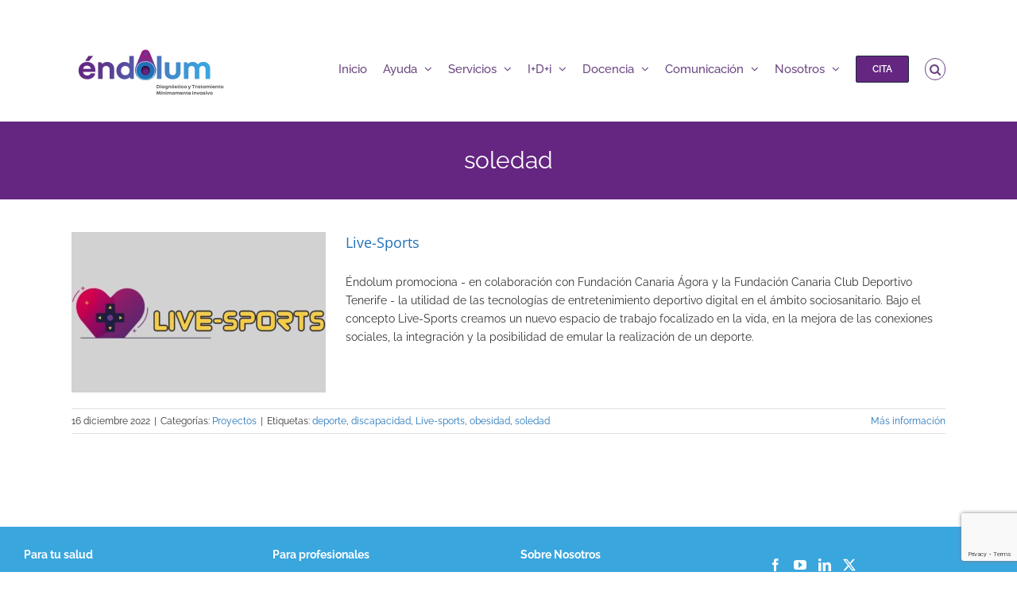

--- FILE ---
content_type: text/html; charset=UTF-8
request_url: https://cdyte.com/tag/soledad/
body_size: 12349
content:
<!DOCTYPE html>
<html class="avada-html-layout-wide avada-html-header-position-top avada-html-is-archive" lang="es" prefix="og: http://ogp.me/ns# fb: http://ogp.me/ns/fb#">
<head>
	<meta http-equiv="X-UA-Compatible" content="IE=edge" />
	<meta http-equiv="Content-Type" content="text/html; charset=utf-8"/>
	<meta name="viewport" content="width=device-width, initial-scale=1" />
	<meta name='robots' content='index, follow, max-image-preview:large, max-snippet:-1, max-video-preview:-1' />
	<style>img:is([sizes="auto" i], [sizes^="auto," i]) { contain-intrinsic-size: 3000px 1500px }</style>
	
	<!-- This site is optimized with the Yoast SEO plugin v26.8 - https://yoast.com/product/yoast-seo-wordpress/ -->
	<title>soledad Archivos - Éndolum - CDyTE</title>
	<link rel="canonical" href="https://cdyte.com/tag/soledad/" />
	<meta property="og:locale" content="es_ES" />
	<meta property="og:type" content="article" />
	<meta property="og:title" content="soledad Archivos - Éndolum - CDyTE" />
	<meta property="og:url" content="https://cdyte.com/tag/soledad/" />
	<meta property="og:site_name" content="Éndolum - CDyTE" />
	<meta property="og:image" content="https://cdyte.com/wp-content/uploads/CDyTE_logo_2016_100x100.png" />
	<meta property="og:image:width" content="100" />
	<meta property="og:image:height" content="100" />
	<meta property="og:image:type" content="image/png" />
	<meta name="twitter:card" content="summary_large_image" />
	<meta name="twitter:site" content="@cdyte" />
	<script type="application/ld+json" class="yoast-schema-graph">{"@context":"https://schema.org","@graph":[{"@type":"CollectionPage","@id":"https://cdyte.com/tag/soledad/","url":"https://cdyte.com/tag/soledad/","name":"soledad Archivos - Éndolum - CDyTE","isPartOf":{"@id":"https://cdyte.com/#website"},"primaryImageOfPage":{"@id":"https://cdyte.com/tag/soledad/#primaryimage"},"image":{"@id":"https://cdyte.com/tag/soledad/#primaryimage"},"thumbnailUrl":"https://cdyte.com/wp-content/uploads/LiveSports.jpg","breadcrumb":{"@id":"https://cdyte.com/tag/soledad/#breadcrumb"},"inLanguage":"es"},{"@type":"ImageObject","inLanguage":"es","@id":"https://cdyte.com/tag/soledad/#primaryimage","url":"https://cdyte.com/wp-content/uploads/LiveSports.jpg","contentUrl":"https://cdyte.com/wp-content/uploads/LiveSports.jpg","width":1080,"height":602,"caption":"Live-Sports"},{"@type":"BreadcrumbList","@id":"https://cdyte.com/tag/soledad/#breadcrumb","itemListElement":[{"@type":"ListItem","position":1,"name":"Portada","item":"https://cdyte.com/"},{"@type":"ListItem","position":2,"name":"soledad"}]},{"@type":"WebSite","@id":"https://cdyte.com/#website","url":"https://cdyte.com/","name":"CDyTE","description":"Expertos en Técnicas de Mínima Invasión","publisher":{"@id":"https://cdyte.com/#organization"},"potentialAction":[{"@type":"SearchAction","target":{"@type":"EntryPoint","urlTemplate":"https://cdyte.com/?s={search_term_string}"},"query-input":{"@type":"PropertyValueSpecification","valueRequired":true,"valueName":"search_term_string"}}],"inLanguage":"es"},{"@type":"Organization","@id":"https://cdyte.com/#organization","name":"éndolum","url":"https://cdyte.com/","logo":{"@type":"ImageObject","inLanguage":"es","@id":"https://cdyte.com/#/schema/logo/image/","url":"https://cdyte.com/wp-content/uploads/Endolum_Logo.jpg","contentUrl":"https://cdyte.com/wp-content/uploads/Endolum_Logo.jpg","width":830,"height":500,"caption":"éndolum"},"image":{"@id":"https://cdyte.com/#/schema/logo/image/"},"sameAs":["http://www.facebook.com/cdyte","https://x.com/cdyte","https://www.linkedin.com/company-beta/2447154/","https://www.youtube.com/channel/UCdTuUQeWzTnlrEPYO40D9jA"]}]}</script>
	<!-- / Yoast SEO plugin. -->


<link rel='dns-prefetch' href='//stats.wp.com' />
<link rel="alternate" type="application/rss+xml" title="Éndolum - CDyTE &raquo; Feed" href="https://cdyte.com/feed/" />
<link rel="alternate" type="application/rss+xml" title="Éndolum - CDyTE &raquo; Feed de los comentarios" href="https://cdyte.com/comments/feed/" />
								<link rel="icon" href="https://cdyte.com/wp-content/uploads/Endolum_favicon_32.png" type="image/png" />
		
					<!-- Apple Touch Icon -->
						<link rel="apple-touch-icon" sizes="180x180" href="https://cdyte.com/wp-content/uploads/Endolum_favicon_180.png" type="image/png">
		
					<!-- Android Icon -->
						<link rel="icon" sizes="192x192" href="https://cdyte.com/wp-content/uploads/Endolum_favicon_192.png" type="image/png">
		
					<!-- MS Edge Icon -->
						<meta name="msapplication-TileImage" content="https://cdyte.com/wp-content/uploads/Endolum_favicon_270.png" type="image/png">
				<link rel="alternate" type="application/rss+xml" title="Éndolum - CDyTE &raquo; Etiqueta soledad del feed" href="https://cdyte.com/tag/soledad/feed/" />
				
		<meta property="og:locale" content="es_ES"/>
		<meta property="og:type" content="article"/>
		<meta property="og:site_name" content="Éndolum - CDyTE"/>
		<meta property="og:title" content="soledad Archivos - Éndolum - CDyTE"/>
				<meta property="og:url" content="https://cdyte.com/proyectos/live-sports/"/>
																				<meta property="og:image" content="https://cdyte.com/wp-content/uploads/LiveSports.jpg"/>
		<meta property="og:image:width" content="1080"/>
		<meta property="og:image:height" content="602"/>
		<meta property="og:image:type" content="image/jpeg"/>
				<link rel='stylesheet' id='mediaelement-css' href='https://cdyte.com/wp-includes/js/mediaelement/mediaelementplayer-legacy.min.css?ver=4.2.17' type='text/css' media='all' />
<link rel='stylesheet' id='wp-mediaelement-css' href='https://cdyte.com/wp-includes/js/mediaelement/wp-mediaelement.min.css?ver=377be353be3b375268837041dfbf5ec6' type='text/css' media='all' />
<style id='jetpack-sharing-buttons-style-inline-css' type='text/css'>
.jetpack-sharing-buttons__services-list{display:flex;flex-direction:row;flex-wrap:wrap;gap:0;list-style-type:none;margin:5px;padding:0}.jetpack-sharing-buttons__services-list.has-small-icon-size{font-size:12px}.jetpack-sharing-buttons__services-list.has-normal-icon-size{font-size:16px}.jetpack-sharing-buttons__services-list.has-large-icon-size{font-size:24px}.jetpack-sharing-buttons__services-list.has-huge-icon-size{font-size:36px}@media print{.jetpack-sharing-buttons__services-list{display:none!important}}.editor-styles-wrapper .wp-block-jetpack-sharing-buttons{gap:0;padding-inline-start:0}ul.jetpack-sharing-buttons__services-list.has-background{padding:1.25em 2.375em}
</style>
<link rel='stylesheet' id='mpp_gutenberg-css' href='https://cdyte.com/wp-content/plugins/metronet-profile-picture/dist/blocks.style.build.css?ver=2.6.3' type='text/css' media='all' />
<link rel='stylesheet' id='avada-parent-stylesheet-css' href='https://cdyte.com/wp-content/themes/Avada/style.css?ver=377be353be3b375268837041dfbf5ec6' type='text/css' media='all' />
<link rel='stylesheet' id='fusion-dynamic-css-css' href='https://cdyte.com/wp-content/uploads/fusion-styles/7d6226d2bf1cb789386b434c513d61c4.min.css?ver=3.14.2' type='text/css' media='all' />
<script type="text/javascript" src="https://cdyte.com/wp-includes/js/jquery/jquery.min.js?ver=3.7.1" id="jquery-core-js"></script>
<script type="text/javascript" data-jetpack-boost="ignore" src="//cdyte.com/wp-content/plugins/revslider/sr6/assets/js/rbtools.min.js?ver=6.7.36" async id="tp-tools-js"></script>
<script type="text/javascript" data-jetpack-boost="ignore" src="//cdyte.com/wp-content/plugins/revslider/sr6/assets/js/rs6.min.js?ver=6.7.36" async id="revmin-js"></script>
<link rel="https://api.w.org/" href="https://cdyte.com/wp-json/" /><link rel="alternate" title="JSON" type="application/json" href="https://cdyte.com/wp-json/wp/v2/tags/828" />	<style>img#wpstats{display:none}</style>
		<style type="text/css" id="css-fb-visibility">@media screen and (max-width: 640px){.fusion-no-small-visibility{display:none !important;}body .sm-text-align-center{text-align:center !important;}body .sm-text-align-left{text-align:left !important;}body .sm-text-align-right{text-align:right !important;}body .sm-text-align-justify{text-align:justify !important;}body .sm-flex-align-center{justify-content:center !important;}body .sm-flex-align-flex-start{justify-content:flex-start !important;}body .sm-flex-align-flex-end{justify-content:flex-end !important;}body .sm-mx-auto{margin-left:auto !important;margin-right:auto !important;}body .sm-ml-auto{margin-left:auto !important;}body .sm-mr-auto{margin-right:auto !important;}body .fusion-absolute-position-small{position:absolute;width:100%;}.awb-sticky.awb-sticky-small{ position: sticky; top: var(--awb-sticky-offset,0); }}@media screen and (min-width: 641px) and (max-width: 1024px){.fusion-no-medium-visibility{display:none !important;}body .md-text-align-center{text-align:center !important;}body .md-text-align-left{text-align:left !important;}body .md-text-align-right{text-align:right !important;}body .md-text-align-justify{text-align:justify !important;}body .md-flex-align-center{justify-content:center !important;}body .md-flex-align-flex-start{justify-content:flex-start !important;}body .md-flex-align-flex-end{justify-content:flex-end !important;}body .md-mx-auto{margin-left:auto !important;margin-right:auto !important;}body .md-ml-auto{margin-left:auto !important;}body .md-mr-auto{margin-right:auto !important;}body .fusion-absolute-position-medium{position:absolute;width:100%;}.awb-sticky.awb-sticky-medium{ position: sticky; top: var(--awb-sticky-offset,0); }}@media screen and (min-width: 1025px){.fusion-no-large-visibility{display:none !important;}body .lg-text-align-center{text-align:center !important;}body .lg-text-align-left{text-align:left !important;}body .lg-text-align-right{text-align:right !important;}body .lg-text-align-justify{text-align:justify !important;}body .lg-flex-align-center{justify-content:center !important;}body .lg-flex-align-flex-start{justify-content:flex-start !important;}body .lg-flex-align-flex-end{justify-content:flex-end !important;}body .lg-mx-auto{margin-left:auto !important;margin-right:auto !important;}body .lg-ml-auto{margin-left:auto !important;}body .lg-mr-auto{margin-right:auto !important;}body .fusion-absolute-position-large{position:absolute;width:100%;}.awb-sticky.awb-sticky-large{ position: sticky; top: var(--awb-sticky-offset,0); }}</style><meta name="generator" content="Powered by Slider Revolution 6.7.36 - responsive, Mobile-Friendly Slider Plugin for WordPress with comfortable drag and drop interface." />
<script data-jetpack-boost="ignore">function setREVStartSize(e){
			//window.requestAnimationFrame(function() {
				window.RSIW = window.RSIW===undefined ? window.innerWidth : window.RSIW;
				window.RSIH = window.RSIH===undefined ? window.innerHeight : window.RSIH;
				try {
					var pw = document.getElementById(e.c).parentNode.offsetWidth,
						newh;
					pw = pw===0 || isNaN(pw) || (e.l=="fullwidth" || e.layout=="fullwidth") ? window.RSIW : pw;
					e.tabw = e.tabw===undefined ? 0 : parseInt(e.tabw);
					e.thumbw = e.thumbw===undefined ? 0 : parseInt(e.thumbw);
					e.tabh = e.tabh===undefined ? 0 : parseInt(e.tabh);
					e.thumbh = e.thumbh===undefined ? 0 : parseInt(e.thumbh);
					e.tabhide = e.tabhide===undefined ? 0 : parseInt(e.tabhide);
					e.thumbhide = e.thumbhide===undefined ? 0 : parseInt(e.thumbhide);
					e.mh = e.mh===undefined || e.mh=="" || e.mh==="auto" ? 0 : parseInt(e.mh,0);
					if(e.layout==="fullscreen" || e.l==="fullscreen")
						newh = Math.max(e.mh,window.RSIH);
					else{
						e.gw = Array.isArray(e.gw) ? e.gw : [e.gw];
						for (var i in e.rl) if (e.gw[i]===undefined || e.gw[i]===0) e.gw[i] = e.gw[i-1];
						e.gh = e.el===undefined || e.el==="" || (Array.isArray(e.el) && e.el.length==0)? e.gh : e.el;
						e.gh = Array.isArray(e.gh) ? e.gh : [e.gh];
						for (var i in e.rl) if (e.gh[i]===undefined || e.gh[i]===0) e.gh[i] = e.gh[i-1];
											
						var nl = new Array(e.rl.length),
							ix = 0,
							sl;
						e.tabw = e.tabhide>=pw ? 0 : e.tabw;
						e.thumbw = e.thumbhide>=pw ? 0 : e.thumbw;
						e.tabh = e.tabhide>=pw ? 0 : e.tabh;
						e.thumbh = e.thumbhide>=pw ? 0 : e.thumbh;
						for (var i in e.rl) nl[i] = e.rl[i]<window.RSIW ? 0 : e.rl[i];
						sl = nl[0];
						for (var i in nl) if (sl>nl[i] && nl[i]>0) { sl = nl[i]; ix=i;}
						var m = pw>(e.gw[ix]+e.tabw+e.thumbw) ? 1 : (pw-(e.tabw+e.thumbw)) / (e.gw[ix]);
						newh =  (e.gh[ix] * m) + (e.tabh + e.thumbh);
					}
					var el = document.getElementById(e.c);
					if (el!==null && el) el.style.height = newh+"px";
					el = document.getElementById(e.c+"_wrapper");
					if (el!==null && el) {
						el.style.height = newh+"px";
						el.style.display = "block";
					}
				} catch(e){
					console.log("Failure at Presize of Slider:" + e)
				}
			//});
		  };</script>
		<script type="text/javascript">
			var doc = document.documentElement;
			doc.setAttribute( 'data-useragent', navigator.userAgent );
		</script>
		<!-- Google Tag Manager -->
<script>(function(w,d,s,l,i){w[l]=w[l]||[];w[l].push({'gtm.start':
new Date().getTime(),event:'gtm.js'});var f=d.getElementsByTagName(s)[0],
j=d.createElement(s),dl=l!='dataLayer'?'&l='+l:'';j.async=true;j.src=
'https://www.googletagmanager.com/gtm.js?id='+i+dl;f.parentNode.insertBefore(j,f);
})(window,document,'script','dataLayer','GTM-N6MJ6SS');</script>
<!-- End Google Tag Manager -->
	</head>

<body data-rsssl=1 class="archive tag tag-soledad tag-828 wp-theme-Avada wp-child-theme-Avada-Child-Theme fusion-image-hovers fusion-pagination-sizing fusion-button_type-flat fusion-button_span-yes fusion-button_gradient-linear avada-image-rollover-circle-yes avada-image-rollover-yes avada-image-rollover-direction-left fusion-body ltr fusion-sticky-header no-tablet-sticky-header no-mobile-sticky-header avada-has-rev-slider-styles fusion-disable-outline fusion-sub-menu-fade mobile-logo-pos-center layout-wide-mode avada-has-boxed-modal-shadow-none layout-scroll-offset-full avada-has-zero-margin-offset-top fusion-top-header menu-text-align-center mobile-menu-design-flyout fusion-show-pagination-text fusion-header-layout-v3 avada-responsive avada-footer-fx-none avada-menu-highlight-style-bottombar fusion-search-form-clean fusion-main-menu-search-overlay fusion-avatar-square avada-sticky-shrinkage avada-dropdown-styles avada-blog-layout-medium avada-blog-archive-layout-medium avada-header-shadow-no avada-menu-icon-position-left avada-has-mainmenu-dropdown-divider fusion-has-main-nav-icon-circle avada-has-pagetitle-bg-full avada-has-mobile-menu-search avada-has-main-nav-search-icon avada-has-100-footer avada-has-breadcrumb-mobile-hidden avada-has-titlebar-bar_and_content avada-has-pagination-padding avada-flyout-menu-direction-fade avada-has-blocks avada-ec-views-v1" data-awb-post-id="15687">
		<a class="skip-link screen-reader-text" href="#content">Saltar al contenido</a>

	<div id="boxed-wrapper">
		
		<div id="wrapper" class="fusion-wrapper">
			<div id="home" style="position:relative;top:-1px;"></div>
							
					
			<header class="fusion-header-wrapper">
				<div class="fusion-header-v3 fusion-logo-alignment fusion-logo-center fusion-sticky-menu- fusion-sticky-logo-1 fusion-mobile-logo-  fusion-mobile-menu-design-flyout fusion-header-has-flyout-menu">
					
<div class="fusion-secondary-header">
	<div class="fusion-row">
							<div class="fusion-alignright">
				<div class="fusion-social-links-header"><div class="fusion-social-networks"><div class="fusion-social-networks-wrapper"><a  class="fusion-social-network-icon fusion-tooltip fa-facebook-f fab" style data-placement="bottom" data-title="Facebook" data-toggle="tooltip" title="Facebook" href="http://www.facebook.com/cdyte" target="_blank" rel="noreferrer"><span class="screen-reader-text">Facebook</span></a><a  class="fusion-social-network-icon fusion-tooltip fa-youtube fab" style data-placement="bottom" data-title="YouTube" data-toggle="tooltip" title="YouTube" href="https://www.youtube.com/channel/UCdTuUQeWzTnlrEPYO40D9jA" target="_blank" rel="noopener noreferrer"><span class="screen-reader-text">YouTube</span></a><a  class="fusion-social-network-icon fusion-tooltip fa-linkedin-in fab" style data-placement="bottom" data-title="LinkedIn" data-toggle="tooltip" title="LinkedIn" href="https://www.linkedin.com/company/2447154" target="_blank" rel="noopener noreferrer"><span class="screen-reader-text">LinkedIn</span></a></div></div></div>			</div>
			</div>
</div>
<div class="fusion-header-sticky-height"></div>
<div class="fusion-header">
	<div class="fusion-row">
					<div class="fusion-header-has-flyout-menu-content">
					<div class="fusion-logo" data-margin-top="15px" data-margin-bottom="15px" data-margin-left="0px" data-margin-right="0px">
			<a class="fusion-logo-link"  href="https://cdyte.com/" >

						<!-- standard logo -->
			<img src="https://cdyte.com/wp-content/uploads/Endolum_Logo_200x90.png" srcset="https://cdyte.com/wp-content/uploads/Endolum_Logo_200x90.png 1x" width="200" height="90" alt="Éndolum &#8211; CDyTE Logo" data-retina_logo_url="" class="fusion-standard-logo" />

			
											<!-- sticky header logo -->
				<img src="https://cdyte.com/wp-content/uploads/Endolum_Logo_Sticky.png" srcset="https://cdyte.com/wp-content/uploads/Endolum_Logo_Sticky.png 1x" width="200" height="45" alt="Éndolum &#8211; CDyTE Logo" data-retina_logo_url="" class="fusion-sticky-logo" />
					</a>
		</div>		<nav class="fusion-main-menu" aria-label="Menú principal"><div class="fusion-overlay-search">		<form role="search" class="searchform fusion-search-form  fusion-live-search fusion-search-form-clean" method="get" action="https://cdyte.com/">
			<div class="fusion-search-form-content">

				
				<div class="fusion-search-field search-field">
					<label><span class="screen-reader-text">Buscar:</span>
													<input type="search" class="s fusion-live-search-input" name="s" id="fusion-live-search-input-0" autocomplete="off" placeholder="Buscar..." required aria-required="true" aria-label="Buscar..."/>
											</label>
				</div>
				<div class="fusion-search-button search-button">
					<input type="submit" class="fusion-search-submit searchsubmit" aria-label="Buscar" value="&#xf002;" />
										<div class="fusion-slider-loading"></div>
									</div>

				
			</div>


							<div class="fusion-search-results-wrapper"><div class="fusion-search-results"></div></div>
			
		</form>
		<div class="fusion-search-spacer"></div><a href="#" role="button" aria-label="Close Search" class="fusion-close-search"></a></div><ul id="menu-menuprincipal2022" class="fusion-menu"><li  id="menu-item-14769"  class="menu-item menu-item-type-post_type menu-item-object-page menu-item-home menu-item-14769"  data-item-id="14769"><a  href="https://cdyte.com/" class="fusion-bottombar-highlight"><span class="menu-text">Inicio</span></a></li><li  id="menu-item-14770"  class="menu-item menu-item-type-post_type menu-item-object-page menu-item-has-children menu-item-14770 fusion-dropdown-menu"  data-item-id="14770"><a  href="https://cdyte.com/ayuda/" class="fusion-bottombar-highlight"><span class="menu-text">Ayuda</span> <span class="fusion-caret"><i class="fusion-dropdown-indicator" aria-hidden="true"></i></span></a><ul class="sub-menu"><li  id="menu-item-14775"  class="menu-item menu-item-type-post_type menu-item-object-page menu-item-14775 fusion-dropdown-submenu" ><a  href="https://cdyte.com/pacientes/glosario/cirugia-minimamente-invasiva/" class="fusion-bottombar-highlight"><span>Cirugía Mínimamente Invasiva (CMI)</span></a></li><li  id="menu-item-14678"  class="menu-item menu-item-type-post_type menu-item-object-page menu-item-14678 fusion-dropdown-submenu" ><a  href="https://cdyte.com/pacientes/glosario/" class="fusion-bottombar-highlight"><span>Glosario</span></a></li><li  id="menu-item-14716"  class="menu-item menu-item-type-taxonomy menu-item-object-category menu-item-14716 fusion-dropdown-submenu" ><a  href="https://cdyte.com/category/patologias/" class="fusion-bottombar-highlight"><span>Patologías</span></a></li><li  id="menu-item-14717"  class="menu-item menu-item-type-taxonomy menu-item-object-category menu-item-14717 fusion-dropdown-submenu" ><a  href="https://cdyte.com/category/testimonios/" class="fusion-bottombar-highlight"><span>Testimonios</span></a></li></ul></li><li  id="menu-item-14659"  class="menu-item menu-item-type-post_type menu-item-object-page menu-item-has-children menu-item-14659 fusion-dropdown-menu"  data-item-id="14659"><a  href="https://cdyte.com/servicios/" class="fusion-bottombar-highlight"><span class="menu-text">Servicios</span> <span class="fusion-caret"><i class="fusion-dropdown-indicator" aria-hidden="true"></i></span></a><ul class="sub-menu"><li  id="menu-item-15387"  class="menu-item menu-item-type-post_type menu-item-object-page menu-item-15387 fusion-dropdown-submenu" ><a  href="https://cdyte.com/servicios/lse/" class="fusion-bottombar-highlight"><span>Consulta de Lengua de Signos en Español (LSE)</span></a></li><li  id="menu-item-14722"  class="menu-item menu-item-type-taxonomy menu-item-object-category menu-item-14722 fusion-dropdown-submenu" ><a  href="https://cdyte.com/category/especialidades-medicas/" class="fusion-bottombar-highlight"><span>Especialidades Médicas</span></a></li><li  id="menu-item-14874"  class="menu-item menu-item-type-post_type menu-item-object-page menu-item-14874 fusion-dropdown-submenu" ><a  href="https://cdyte.com/profesionales/unidades-especiales/nesa-neuromodulacion-no-invasiva/" class="fusion-bottombar-highlight"><span>Neuromodulación No Invasiva (NESA)</span></a></li><li  id="menu-item-14668"  class="menu-item menu-item-type-post_type menu-item-object-page menu-item-14668 fusion-dropdown-submenu" ><a  href="https://cdyte.com/profesionales/unidades-especiales/unidad-de-ozonoterapia/" class="fusion-bottombar-highlight"><span>Unidad de Ozonoterapia</span></a></li><li  id="menu-item-14669"  class="menu-item menu-item-type-post_type menu-item-object-page menu-item-14669 fusion-dropdown-submenu" ><a  href="https://cdyte.com/profesionales/unidades-especiales/unidad-pie-diabetico/" class="fusion-bottombar-highlight"><span>Unidad de Pie Diabético</span></a></li><li  id="menu-item-15751"  class="menu-item menu-item-type-post_type menu-item-object-page menu-item-15751 fusion-dropdown-submenu" ><a  href="https://cdyte.com/servicios/fast-track-oncologia/" class="fusion-bottombar-highlight"><span>Fast-Track en Oncología</span></a></li></ul></li><li  id="menu-item-14646"  class="menu-item menu-item-type-post_type menu-item-object-page menu-item-has-children menu-item-14646 fusion-dropdown-menu"  data-item-id="14646"><a  href="https://cdyte.com/investigacion/" class="fusion-bottombar-highlight"><span class="menu-text">I+D+i</span> <span class="fusion-caret"><i class="fusion-dropdown-indicator" aria-hidden="true"></i></span></a><ul class="sub-menu"><li  id="menu-item-14674"  class="menu-item menu-item-type-post_type menu-item-object-page menu-item-14674 fusion-dropdown-submenu" ><a  href="https://cdyte.com/informacion/colaboradores/motiva/" class="fusion-bottombar-highlight"><span>MOTIVA</span></a></li><li  id="menu-item-14647"  class="menu-item menu-item-type-post_type menu-item-object-page menu-item-14647 fusion-dropdown-submenu" ><a  href="https://cdyte.com/investigacion/experimentacion-animal/" class="fusion-bottombar-highlight"><span>Veterinaria</span></a></li><li  id="menu-item-14638"  class="menu-item menu-item-type-post_type menu-item-object-page menu-item-14638 fusion-dropdown-submenu" ><a  href="https://cdyte.com/investigacion/ccmiju-2/" class="fusion-bottombar-highlight"><span>Centro CMI Jesús Ussón</span></a></li><li  id="menu-item-14666"  class="menu-item menu-item-type-post_type menu-item-object-page menu-item-14666 fusion-dropdown-submenu" ><a  href="https://cdyte.com/investigacion/publicaciones/" class="fusion-bottombar-highlight"><span>Publicaciones</span></a></li><li  id="menu-item-14734"  class="menu-item menu-item-type-taxonomy menu-item-object-category menu-item-14734 fusion-dropdown-submenu" ><a  href="https://cdyte.com/category/casos-clinicos/" class="fusion-bottombar-highlight"><span>Casos Clínicos</span></a></li><li  id="menu-item-15745"  class="menu-item menu-item-type-post_type menu-item-object-page menu-item-15745 fusion-dropdown-submenu" ><a  href="https://cdyte.com/proyectos/" class="fusion-bottombar-highlight"><span>Proyectos</span></a></li></ul></li><li  id="menu-item-14634"  class="menu-item menu-item-type-post_type menu-item-object-page menu-item-has-children menu-item-14634 fusion-dropdown-menu"  data-item-id="14634"><a  href="https://cdyte.com/docencia/" class="fusion-bottombar-highlight"><span class="menu-text">Docencia</span> <span class="fusion-caret"><i class="fusion-dropdown-indicator" aria-hidden="true"></i></span></a><ul class="sub-menu"><li  id="menu-item-14681"  class="menu-item menu-item-type-custom menu-item-object-custom menu-item-has-children menu-item-14681 fusion-dropdown-submenu" ><a  href="#" class="fusion-bottombar-highlight"><span>Universidad</span> <span class="fusion-caret"><i class="fusion-dropdown-indicator" aria-hidden="true"></i></span></a><ul class="sub-menu"><li  id="menu-item-14671"  class="menu-item menu-item-type-post_type menu-item-object-page menu-item-has-children menu-item-14671" ><a  href="https://cdyte.com/docencia/ulpgc-2/" class="fusion-bottombar-highlight"><span>Universidad de Las Palmas de Gran Canaria</span> <span class="fusion-caret"><i class="fusion-dropdown-indicator" aria-hidden="true"></i></span></a><ul class="sub-menu"><li  id="menu-item-14636"  class="menu-item menu-item-type-post_type menu-item-object-page menu-item-has-children menu-item-14636" ><a  href="https://cdyte.com/docencia/ulpgc/" class="fusion-bottombar-highlight"><span>Docencia</span> <span class="fusion-caret"><i class="fusion-dropdown-indicator" aria-hidden="true"></i></span></a><ul class="sub-menu"><li  id="menu-item-14675"  class="menu-item menu-item-type-post_type menu-item-object-page menu-item-14675" ><a  href="https://cdyte.com/docencia/ulpgc/fisica-y-tecnologia-medica/" class="fusion-bottombar-highlight"><span>Física y Tecnología Médica</span></a></li><li  id="menu-item-14673"  class="menu-item menu-item-type-post_type menu-item-object-page menu-item-14673" ><a  href="https://cdyte.com/docencia/ulpgc/perspectivas-intervencionismo-radiologico/" class="fusion-bottombar-highlight"><span>Perspectivas del Intervencionismo Radiológico</span></a></li><li  id="menu-item-14709"  class="menu-item menu-item-type-post_type menu-item-object-page menu-item-14709" ><a  href="https://cdyte.com/docencia/ulpgc/experto-universitario-comercial5g/" class="fusion-bottombar-highlight"><span>Experto Universitario en Comercio de Tecnología Sanitaria: Comercial 5G</span></a></li></ul></li><li  id="menu-item-14701"  class="menu-item menu-item-type-post_type menu-item-object-page menu-item-14701" ><a  href="https://cdyte.com/docencia/ulpgc-2/catedra-tecnologias-medicas-ulpgc/" class="fusion-bottombar-highlight"><span>Cátedra de Tecnologías Médicas</span></a></li><li  id="menu-item-14648"  class="menu-item menu-item-type-post_type menu-item-object-page menu-item-14648" ><a  href="https://cdyte.com/investigacion/grupo-de-investigacion/" class="fusion-bottombar-highlight"><span>Grupo de Investigación</span></a></li></ul></li><li  id="menu-item-14691"  class="menu-item menu-item-type-post_type menu-item-object-page menu-item-has-children menu-item-14691" ><a  href="https://cdyte.com/docencia/ull/" class="fusion-bottombar-highlight"><span>Universidad de La Laguna (ULL)</span> <span class="fusion-caret"><i class="fusion-dropdown-indicator" aria-hidden="true"></i></span></a><ul class="sub-menu"><li  id="menu-item-14690"  class="menu-item menu-item-type-post_type menu-item-object-page menu-item-14690" ><a  href="https://cdyte.com/docencia/ull/periodismo/" class="fusion-bottombar-highlight"><span>Prácticas en Periodismo Sanitario</span></a></li><li  id="menu-item-14689"  class="menu-item menu-item-type-post_type menu-item-object-page menu-item-14689" ><a  href="https://cdyte.com/docencia/ull/etsii-2/" class="fusion-bottombar-highlight"><span>Prácticas ETSII</span></a></li></ul></li></ul></li><li  id="menu-item-14643"  class="menu-item menu-item-type-post_type menu-item-object-page menu-item-14643 fusion-dropdown-submenu" ><a  href="https://cdyte.com/fellowship/" class="fusion-bottombar-highlight"><span>Fellowship en Mínima Invasión</span></a></li><li  id="menu-item-14676"  class="menu-item menu-item-type-post_type menu-item-object-page menu-item-14676 fusion-dropdown-submenu" ><a  href="https://cdyte.com/docencia/formacion-continuada/" class="fusion-bottombar-highlight"><span>Formación Continuada</span></a></li><li  id="menu-item-14712"  class="menu-item menu-item-type-taxonomy menu-item-object-category menu-item-14712 fusion-dropdown-submenu" ><a  href="https://cdyte.com/category/docencia/masterclass/" class="fusion-bottombar-highlight"><span>Masterclass</span></a></li><li  id="menu-item-14715"  class="menu-item menu-item-type-taxonomy menu-item-object-category menu-item-14715 fusion-dropdown-submenu" ><a  href="https://cdyte.com/category/docencia/erasmus/" class="fusion-bottombar-highlight"><span>Erasmus+</span></a></li></ul></li><li  id="menu-item-14635"  class="menu-item menu-item-type-post_type menu-item-object-page current_page_parent menu-item-has-children menu-item-14635 fusion-dropdown-menu"  data-item-id="14635"><a  href="https://cdyte.com/blog/" class="fusion-bottombar-highlight"><span class="menu-text">Comunicación</span> <span class="fusion-caret"><i class="fusion-dropdown-indicator" aria-hidden="true"></i></span></a><ul class="sub-menu"><li  id="menu-item-14758"  class="menu-item menu-item-type-taxonomy menu-item-object-category menu-item-14758 fusion-dropdown-submenu" ><a  href="https://cdyte.com/category/media/comunicados/" class="fusion-bottombar-highlight"><span>Comunicados</span></a></li><li  id="menu-item-14897"  class="menu-item menu-item-type-taxonomy menu-item-object-category menu-item-14897 fusion-dropdown-submenu" ><a  href="https://cdyte.com/category/cultura/" class="fusion-bottombar-highlight"><span>Cultura</span></a></li><li  id="menu-item-14756"  class="menu-item menu-item-type-taxonomy menu-item-object-category menu-item-has-children menu-item-14756 fusion-dropdown-submenu" ><a  href="https://cdyte.com/category/media/prensa/" class="fusion-bottombar-highlight"><span>Prensa</span> <span class="fusion-caret"><i class="fusion-dropdown-indicator" aria-hidden="true"></i></span></a><ul class="sub-menu"><li  id="menu-item-14829"  class="menu-item menu-item-type-custom menu-item-object-custom menu-item-14829" ><a  href="/tag/un-espacio-docente" class="fusion-bottombar-highlight"><span>Un Espacio Docente</span></a></li></ul></li><li  id="menu-item-14755"  class="menu-item menu-item-type-taxonomy menu-item-object-category menu-item-has-children menu-item-14755 fusion-dropdown-submenu" ><a  href="https://cdyte.com/category/media/radio/" class="fusion-bottombar-highlight"><span>Radio</span> <span class="fusion-caret"><i class="fusion-dropdown-indicator" aria-hidden="true"></i></span></a><ul class="sub-menu"><li  id="menu-item-14740"  class="menu-item menu-item-type-custom menu-item-object-custom menu-item-14740" ><a  href="https://cdyte.com/tag/la-manana-en-canarias/" class="fusion-bottombar-highlight"><span>La Mañana Canarias</span></a></li><li  id="menu-item-16066"  class="menu-item menu-item-type-custom menu-item-object-custom menu-item-16066" ><a  href="https://cdyte.com/tag/la-alpispa/" class="fusion-bottombar-highlight"><span>La Alpispa &#8211; Un rato para sonreir</span></a></li></ul></li><li  id="menu-item-14757"  class="menu-item menu-item-type-taxonomy menu-item-object-category menu-item-14757 fusion-dropdown-submenu" ><a  href="https://cdyte.com/category/media/tv/" class="fusion-bottombar-highlight"><span>TV</span></a></li><li  id="menu-item-14742"  class="menu-item menu-item-type-taxonomy menu-item-object-category menu-item-14742 fusion-dropdown-submenu" ><a  href="https://cdyte.com/category/videoblog/" class="fusion-bottombar-highlight"><span>Videoblog</span></a></li></ul></li><li  id="menu-item-14644"  class="menu-item menu-item-type-post_type menu-item-object-page menu-item-has-children menu-item-14644 fusion-dropdown-menu"  data-item-id="14644"><a  href="https://cdyte.com/informacion/" class="fusion-bottombar-highlight"><span class="menu-text">Nosotros</span> <span class="fusion-caret"><i class="fusion-dropdown-indicator" aria-hidden="true"></i></span></a><ul class="sub-menu"><li  id="menu-item-14665"  class="menu-item menu-item-type-post_type menu-item-object-page menu-item-14665 fusion-dropdown-submenu" ><a  href="https://cdyte.com/informacion/quienes-somos/" class="fusion-bottombar-highlight"><span>Quiénes Somos</span></a></li><li  id="menu-item-14661"  class="menu-item menu-item-type-post_type menu-item-object-page menu-item-14661 fusion-dropdown-submenu" ><a  href="https://cdyte.com/informacion/quienes-somos/pioneros/" class="fusion-bottombar-highlight"><span>Pioneros</span></a></li><li  id="menu-item-14641"  class="menu-item menu-item-type-post_type menu-item-object-page menu-item-14641 fusion-dropdown-submenu" ><a  href="https://cdyte.com/informacion/equipo-medico/" class="fusion-bottombar-highlight"><span>Equipo</span></a></li><li  id="menu-item-14639"  class="menu-item menu-item-type-post_type menu-item-object-page menu-item-14639 fusion-dropdown-submenu" ><a  href="https://cdyte.com/informacion/centros-medicos/" class="fusion-bottombar-highlight"><span>Centros Médicos</span></a></li><li  id="menu-item-14741"  class="menu-item menu-item-type-taxonomy menu-item-object-category menu-item-14741 fusion-dropdown-submenu" ><a  href="https://cdyte.com/category/premios/" class="fusion-bottombar-highlight"><span>Premios</span></a></li><li  id="menu-item-14640"  class="menu-item menu-item-type-post_type menu-item-object-page menu-item-14640 fusion-dropdown-submenu" ><a  href="https://cdyte.com/informacion/colaboradores/" class="fusion-bottombar-highlight"><span>Colaboradores</span></a></li><li  id="menu-item-15391"  class="menu-item menu-item-type-post_type menu-item-object-page menu-item-15391 fusion-dropdown-submenu" ><a  href="https://cdyte.com/informacion/corporate-compliance-cc/" class="fusion-bottombar-highlight"><span>Corporate Compliance (CC)</span></a></li><li  id="menu-item-14645"  class="menu-item menu-item-type-post_type menu-item-object-page menu-item-14645 fusion-dropdown-submenu" ><a  href="https://cdyte.com/informacion/filosofia-mision/" class="fusion-bottombar-highlight"><span>Filosofía, misión y valores</span></a></li><li  id="menu-item-15392"  class="menu-item menu-item-type-post_type menu-item-object-page menu-item-15392 fusion-dropdown-submenu" ><a  href="https://cdyte.com/informacion/objetivos-de-desarrollo-sostenible-ods/" class="fusion-bottombar-highlight"><span>Objetivos de Desarrollo Sostenible (ODS)</span></a></li><li  id="menu-item-14649"  class="menu-item menu-item-type-post_type menu-item-object-page menu-item-privacy-policy menu-item-14649 fusion-dropdown-submenu" ><a  href="https://cdyte.com/informacion/quienes-somos/politica-de-privacidad/" class="fusion-bottombar-highlight"><span>Política de Privacidad</span></a></li><li  id="menu-item-14662"  class="menu-item menu-item-type-post_type menu-item-object-page menu-item-14662 fusion-dropdown-submenu" ><a  href="https://cdyte.com/informacion/politica-de-calidad-y-medio-ambiente/" class="fusion-bottombar-highlight"><span>Política de Calidad y Medio Ambiente</span></a></li><li  id="menu-item-15393"  class="menu-item menu-item-type-post_type menu-item-object-page menu-item-15393 fusion-dropdown-submenu" ><a  href="https://cdyte.com/informacion/quienes-somos/responsabilidad-social-corporativa/" class="fusion-bottombar-highlight"><span>Responsabilidad Social Corporativa (RSC)</span></a></li></ul></li><li  id="menu-item-14633"  class="menu-item menu-item-type-post_type menu-item-object-page menu-item-14633 fusion-menu-item-button"  data-item-id="14633"><a  href="https://cdyte.com/cita/" class="fusion-bottombar-highlight"><span class="menu-text fusion-button button-default button-small">Cita</span></a></li><li class="fusion-custom-menu-item fusion-main-menu-search fusion-search-overlay"><a class="fusion-main-menu-icon" href="#" aria-label="Buscar" data-title="Buscar" title="Buscar" role="button" aria-expanded="false"></a></li></ul></nav><div class="fusion-flyout-menu-icons fusion-flyout-mobile-menu-icons">
	
	
			<div class="fusion-flyout-search-toggle">
			<div class="fusion-toggle-icon">
				<div class="fusion-toggle-icon-line"></div>
				<div class="fusion-toggle-icon-line"></div>
				<div class="fusion-toggle-icon-line"></div>
			</div>
			<a class="fusion-icon awb-icon-search" aria-hidden="true" aria-label="Alternar busqueda" href="#"></a>
		</div>
	
				<a class="fusion-flyout-menu-toggle" aria-hidden="true" aria-label="Mostrar/Ocultar menú" href="#">
			<div class="fusion-toggle-icon-line"></div>
			<div class="fusion-toggle-icon-line"></div>
			<div class="fusion-toggle-icon-line"></div>
		</a>
	</div>

	<div class="fusion-flyout-search">
				<form role="search" class="searchform fusion-search-form  fusion-live-search fusion-search-form-clean" method="get" action="https://cdyte.com/">
			<div class="fusion-search-form-content">

				
				<div class="fusion-search-field search-field">
					<label><span class="screen-reader-text">Buscar:</span>
													<input type="search" class="s fusion-live-search-input" name="s" id="fusion-live-search-input-1" autocomplete="off" placeholder="Buscar..." required aria-required="true" aria-label="Buscar..."/>
											</label>
				</div>
				<div class="fusion-search-button search-button">
					<input type="submit" class="fusion-search-submit searchsubmit" aria-label="Buscar" value="&#xf002;" />
										<div class="fusion-slider-loading"></div>
									</div>

				
			</div>


							<div class="fusion-search-results-wrapper"><div class="fusion-search-results"></div></div>
			
		</form>
			</div>

<div class="fusion-flyout-menu-bg"></div>

<nav class="fusion-mobile-nav-holder fusion-flyout-menu fusion-flyout-mobile-menu" aria-label="Main Menu Mobile"></nav>

							</div>
			</div>
</div>
				</div>
				<div class="fusion-clearfix"></div>
			</header>
								
							<div id="sliders-container" class="fusion-slider-visibility">
					</div>
				
					
							
			<section class="avada-page-titlebar-wrapper" aria-labelledby="awb-ptb-heading">
	<div class="fusion-page-title-bar fusion-page-title-bar-breadcrumbs fusion-page-title-bar-center">
		<div class="fusion-page-title-row">
			<div class="fusion-page-title-wrapper">
				<div class="fusion-page-title-captions">

																							<h1 id="awb-ptb-heading" class="entry-title">soledad</h1>

											
																
				</div>

				
			</div>
		</div>
	</div>
</section>

						<main id="main" class="clearfix ">
				<div class="fusion-row" style="">
<section id="content" class=" full-width" style="width: 100%;">
	
	<div id="posts-container" class="fusion-blog-archive fusion-blog-layout-medium-wrapper fusion-blog-infinite fusion-clearfix">
	<div class="fusion-posts-container fusion-blog-layout-medium fusion-posts-container-infinite fusion-blog-rollover " data-pages="1">
		
		
													<article id="post-15687" class="fusion-post-medium  post fusion-clearfix post-15687 type-post status-publish format-image has-post-thumbnail hentry category-proyectos tag-deporte tag-discapacidad tag-live-sports tag-obesidad tag-soledad post_format-post-format-image">
				
				
				
									
		<div class="fusion-flexslider flexslider fusion-flexslider-loading fusion-post-slideshow">
		<ul class="slides">
																		<li><div  class="fusion-image-wrapper fusion-image-size-fixed" aria-haspopup="true">
				<img width="320" height="202" src="https://cdyte.com/wp-content/uploads/LiveSports-320x202.jpg" class="attachment-blog-medium size-blog-medium lazyload wp-post-image" alt="Live-Sports" decoding="async" fetchpriority="high" srcset="data:image/svg+xml,%3Csvg%20xmlns%3D%27http%3A%2F%2Fwww.w3.org%2F2000%2Fsvg%27%20width%3D%271080%27%20height%3D%27602%27%20viewBox%3D%270%200%201080%20602%27%3E%3Crect%20width%3D%271080%27%20height%3D%27602%27%20fill-opacity%3D%220%22%2F%3E%3C%2Fsvg%3E" data-orig-src="https://cdyte.com/wp-content/uploads/LiveSports-320x202.jpg" data-srcset="https://cdyte.com/wp-content/uploads/LiveSports-320x202.jpg 320w, https://cdyte.com/wp-content/uploads/LiveSports-700x441.jpg 700w" data-sizes="auto" /><div class="fusion-rollover">
	<div class="fusion-rollover-content">

														<a class="fusion-rollover-link" href="https://cdyte.com/proyectos/live-sports/">Live-Sports</a>
			
														
								
													<div class="fusion-rollover-sep"></div>
				
																		<a class="fusion-rollover-gallery" href="https://cdyte.com/wp-content/uploads/LiveSports.jpg" data-options="" data-id="15687" data-rel="iLightbox[gallery]" data-title="Live-Sports" data-caption="">
						Galería					</a>
														
		
												<h4 class="fusion-rollover-title">
					<a class="fusion-rollover-title-link" href="https://cdyte.com/proyectos/live-sports/">
						Live-Sports					</a>
				</h4>
			
										<div class="fusion-rollover-categories"><a href="https://cdyte.com/category/proyectos/" rel="tag">Proyectos</a></div>					
		
						<a class="fusion-link-wrapper" href="https://cdyte.com/proyectos/live-sports/" aria-label="Live-Sports"></a>
	</div>
</div>
</div>
</li>
																																																																														</ul>
	</div>
				
				
				
				<div class="fusion-post-content post-content">
					<h2 class="entry-title fusion-post-title"><a href="https://cdyte.com/proyectos/live-sports/">Live-Sports</a></h2>
										
					<div class="fusion-post-content-container">
						<p>Éndolum promociona - en colaboración con Fundación Canaria Ágora y la Fundación Canaria Club Deportivo Tenerife - la utilidad de las tecnologías de entretenimiento deportivo digital en el ámbito sociosanitario. Bajo el concepto Live-Sports creamos un nuevo espacio de trabajo focalizado en la vida, en la mejora de las conexiones sociales, la integración y la posibilidad de emular la realización de un deporte. </p>					</div>
				</div>

									<div class="fusion-clearfix"></div>
				
																			<div class="fusion-meta-info">
																						<div class="fusion-alignleft"><span class="vcard rich-snippet-hidden"><span class="fn"><a href="https://cdyte.com/author/admin/" title="Entradas de Éndolum-CDyTE" rel="author">Éndolum-CDyTE</a></span></span><span class="updated rich-snippet-hidden">2022-12-16T11:19:52+00:00</span><span>16 diciembre 2022</span><span class="fusion-inline-sep">|</span>Categorías: <a href="https://cdyte.com/category/proyectos/" rel="category tag">Proyectos</a><span class="fusion-inline-sep">|</span><span class="meta-tags">Etiquetas: <a href="https://cdyte.com/tag/deporte/" rel="tag">deporte</a>, <a href="https://cdyte.com/tag/discapacidad/" rel="tag">discapacidad</a>, <a href="https://cdyte.com/tag/live-sports/" rel="tag">Live-sports</a>, <a href="https://cdyte.com/tag/obesidad/" rel="tag">obesidad</a>, <a href="https://cdyte.com/tag/soledad/" rel="tag">soledad</a></span><span class="fusion-inline-sep">|</span></div>							
																														<div class="fusion-alignright">
									<a href="https://cdyte.com/proyectos/live-sports/" class="fusion-read-more" aria-label="More on Live-Sports">
										Más información									</a>
								</div>
													</div>
									
				
							</article>

			
		
		
	</div>

			</div>
</section>
						
					</div>  <!-- fusion-row -->
				</main>  <!-- #main -->
				
				
								
					
		<div class="fusion-footer">
					
	<footer class="fusion-footer-widget-area fusion-widget-area">
		<div class="fusion-row">
			<div class="fusion-columns fusion-columns-4 fusion-widget-area">
				
																									<div class="fusion-column col-lg-3 col-md-3 col-sm-3">
							<section id="text-40" class="fusion-footer-widget-column widget widget_text" style="border-style: solid;border-color:transparent;border-width:0px;">			<div class="textwidget"><p><strong>Para tu salud</strong></p>
<ul>
<li><a href="https://cdyte.com/pacientes/patologias/">Patologías</a></li>
<li><a href="https://cdyte.com/profesionales/unidades-especiales/unidad-de-ozonoterapia/">Unidad de Ozonoterapia</a></li>
<li><a href="https://cdyte.com/profesionales/unidades-especiales/unidad-para-pie-diabetico/">Unidad para Pie Diabético</a></li>
<li><a href="https://cdyte.com/profesionales/unidades-especiales/">Unidades Especiales</a></li>
</ul>
<p><strong>Para estudiantes</strong></p>
<ul>
<li><a href="https://cdyte.com/informacion/colaboradores/ulpgc/">Universidad de Las Palmas de Gran Canaria</a></li>
<li><a href="https://cdyte.com/docencia/ull/">Universidad de La Laguna</a></li>
<li><a href="https://cdyte.com/docencia/erasmus/">Erasmus+</a></li>
</ul>
</div>
		<div style="clear:both;"></div></section>																					</div>
																										<div class="fusion-column col-lg-3 col-md-3 col-sm-3">
							<section id="text-42" class="fusion-footer-widget-column widget widget_text" style="border-style: solid;border-color:transparent;border-width:0px;">			<div class="textwidget"><p><strong>Para profesionales</strong></p>
<ul>
<li><a href="https://cdyte.com/fellowship/">Fellowship</a></li>
<li><a href="https://cdyte.com/docencia/formacion-continuada/">Formación Continuada</a></li>
<li><a href="https://cdyte.com/informacion/colaboradores/motiva/">MOTIVA</a></li>
</ul>
<p><strong>Para investigadores</strong></p>
<ul>
<li><a href="https://cdyte.com/investigacion/experimentacion-animal/">Experimentación Animal</a></li>
<li><a href="https://cdyte.com/investigacion/publicaciones/">Publicaciones</a></li>
<li><a href="https://cdyte.com/informacion/colaboradores/ccmiju-2/">Centro de Cirugía de Mínima Invasión Jesún Ussón</a></li>
</ul>
</div>
		<div style="clear:both;"></div></section>																					</div>
																										<div class="fusion-column col-lg-3 col-md-3 col-sm-3">
							<section id="text-41" class="fusion-footer-widget-column widget widget_text" style="border-style: solid;border-color:transparent;border-width:0px;">			<div class="textwidget"><p><strong>Sobre Nosotros</strong></p>
<ul>
<li><a href="https://cdyte.com/informacion/equipo-medico/">Equipo</a></li>
<li><a href="https://cdyte.com/informacion/organigrama/">Organigrama</a></li>
<li><a href="https://cdyte.com/informacion/filosofia-mision/">Filosofía y Misión</a></li>
<li><a href="https://cdyte.com/informacion/quienes-somos/politica-de-privacidad/">Política de Privacidad</a></li>
</ul>
</div>
		<div style="clear:both;"></div></section><section id="text-44" class="fusion-footer-widget-column widget widget_text" style="border-style: solid;border-color:transparent;border-width:0px;">			<div class="textwidget"><p><a class="fusion-button button-flat button-xlarge button-default button-42 fusion-button-default-span fusion-button-default-type" target="_blank" href="https://cdyte.com/cita"><span class="fusion-button-text">Solicitar Cita</span></a></p>
</div>
		<div style="clear:both;"></div></section>																					</div>
																										<div class="fusion-column fusion-column-last col-lg-3 col-md-3 col-sm-3">
							<section id="social_links-widget-3" class="fusion-footer-widget-column widget social_links" style="border-style: solid;border-color:transparent;border-width:0px;"><h4 class="widget-title"> </h4>
		<div class="fusion-social-networks">

			<div class="fusion-social-networks-wrapper">
																												
						
																																			<a class="fusion-social-network-icon fusion-tooltip fusion-facebook awb-icon-facebook" href="http://facebook.com/cdyte"   title="Facebook" aria-label="Facebook" rel="noopener noreferrer" target="blank" style="font-size:16px;color:#ffffff;"></a>
											
										
																				
						
																																			<a class="fusion-social-network-icon fusion-tooltip fusion-youtube awb-icon-youtube" href="https://www.youtube.com/channel/UCdTuUQeWzTnlrEPYO40D9jA"   title="YouTube" aria-label="YouTube" rel="noopener noreferrer" target="blank" style="font-size:16px;color:#ffffff;"></a>
											
										
																				
						
																																			<a class="fusion-social-network-icon fusion-tooltip fusion-linkedin awb-icon-linkedin" href="https://www.linkedin.com/company/2447154"   title="LinkedIn" aria-label="LinkedIn" rel="noopener noreferrer" target="blank" style="font-size:16px;color:#ffffff;"></a>
											
										
																				
						
																																			<a class="fusion-social-network-icon fusion-tooltip fusion-twitter awb-icon-twitter" href="http://twitter.com/cdyte"   title="Twitter" aria-label="Twitter" rel="noopener noreferrer" target="blank" style="font-size:16px;color:#ffffff;"></a>
											
										
				
			</div>
		</div>

		<div style="clear:both;"></div></section><section id="media_image-2" class="fusion-footer-widget-column widget widget_media_image" style="border-style: solid;border-color:transparent;border-width:0px;"><img width="100" height="100" src="https://cdyte.com/wp-content/uploads/CDyTE_logo_2016_100x100.png" class="image wp-image-4700  attachment-full size-full lazyload" alt="" style="max-width: 100%; height: auto;" decoding="async" srcset="data:image/svg+xml,%3Csvg%20xmlns%3D%27http%3A%2F%2Fwww.w3.org%2F2000%2Fsvg%27%20width%3D%27100%27%20height%3D%27100%27%20viewBox%3D%270%200%20100%20100%27%3E%3Crect%20width%3D%27100%27%20height%3D%27100%27%20fill-opacity%3D%220%22%2F%3E%3C%2Fsvg%3E" data-orig-src="https://cdyte.com/wp-content/uploads/CDyTE_logo_2016_100x100.png" data-srcset="https://cdyte.com/wp-content/uploads/CDyTE_logo_2016_100x100-44x44.png 44w, https://cdyte.com/wp-content/uploads/CDyTE_logo_2016_100x100-66x66.png 66w, https://cdyte.com/wp-content/uploads/CDyTE_logo_2016_100x100.png 100w" data-sizes="auto" /><div style="clear:both;"></div></section>																					</div>
																											
				<div class="fusion-clearfix"></div>
			</div> <!-- fusion-columns -->
		</div> <!-- fusion-row -->
	</footer> <!-- fusion-footer-widget-area -->

	
	<footer id="footer" class="fusion-footer-copyright-area">
		<div class="fusion-row">
			<div class="fusion-copyright-content">

				<div class="fusion-copyright-notice">
		<div>
		Copyright 2022 CDyTE | All Rights Reserved	</div>
</div>
<div class="fusion-social-links-footer">
	<div class="fusion-social-networks"><div class="fusion-social-networks-wrapper"><a  class="fusion-social-network-icon fusion-tooltip fa-facebook-f fab" style data-placement="top" data-title="Facebook" data-toggle="tooltip" title="Facebook" href="http://www.facebook.com/cdyte" target="_blank" rel="noreferrer"><span class="screen-reader-text">Facebook</span></a><a  class="fusion-social-network-icon fusion-tooltip fa-youtube fab" style data-placement="top" data-title="YouTube" data-toggle="tooltip" title="YouTube" href="https://www.youtube.com/channel/UCdTuUQeWzTnlrEPYO40D9jA" target="_blank" rel="noopener noreferrer"><span class="screen-reader-text">YouTube</span></a><a  class="fusion-social-network-icon fusion-tooltip fa-linkedin-in fab" style data-placement="top" data-title="LinkedIn" data-toggle="tooltip" title="LinkedIn" href="https://www.linkedin.com/company/2447154" target="_blank" rel="noopener noreferrer"><span class="screen-reader-text">LinkedIn</span></a></div></div></div>

			</div> <!-- fusion-fusion-copyright-content -->
		</div> <!-- fusion-row -->
	</footer> <!-- #footer -->
		</div> <!-- fusion-footer -->

		
																</div> <!-- wrapper -->
		</div> <!-- #boxed-wrapper -->
				<a class="fusion-one-page-text-link fusion-page-load-link" tabindex="-1" href="#" aria-hidden="true">Page load link</a>

		<div class="avada-footer-scripts">
			<script type="text/javascript">var fusionNavIsCollapsed=function(e){var t,n;window.innerWidth<=e.getAttribute("data-breakpoint")?(e.classList.add("collapse-enabled"),e.classList.remove("awb-menu_desktop"),e.classList.contains("expanded")||window.dispatchEvent(new CustomEvent("fusion-mobile-menu-collapsed",{detail:{nav:e}})),(n=e.querySelectorAll(".menu-item-has-children.expanded")).length&&n.forEach(function(e){e.querySelector(".awb-menu__open-nav-submenu_mobile").setAttribute("aria-expanded","false")})):(null!==e.querySelector(".menu-item-has-children.expanded .awb-menu__open-nav-submenu_click")&&e.querySelector(".menu-item-has-children.expanded .awb-menu__open-nav-submenu_click").click(),e.classList.remove("collapse-enabled"),e.classList.add("awb-menu_desktop"),null!==e.querySelector(".awb-menu__main-ul")&&e.querySelector(".awb-menu__main-ul").removeAttribute("style")),e.classList.add("no-wrapper-transition"),clearTimeout(t),t=setTimeout(()=>{e.classList.remove("no-wrapper-transition")},400),e.classList.remove("loading")},fusionRunNavIsCollapsed=function(){var e,t=document.querySelectorAll(".awb-menu");for(e=0;e<t.length;e++)fusionNavIsCollapsed(t[e])};function avadaGetScrollBarWidth(){var e,t,n,l=document.createElement("p");return l.style.width="100%",l.style.height="200px",(e=document.createElement("div")).style.position="absolute",e.style.top="0px",e.style.left="0px",e.style.visibility="hidden",e.style.width="200px",e.style.height="150px",e.style.overflow="hidden",e.appendChild(l),document.body.appendChild(e),t=l.offsetWidth,e.style.overflow="scroll",t==(n=l.offsetWidth)&&(n=e.clientWidth),document.body.removeChild(e),jQuery("html").hasClass("awb-scroll")&&10<t-n?10:t-n}fusionRunNavIsCollapsed(),window.addEventListener("fusion-resize-horizontal",fusionRunNavIsCollapsed);</script>
		<script>
			window.RS_MODULES = window.RS_MODULES || {};
			window.RS_MODULES.modules = window.RS_MODULES.modules || {};
			window.RS_MODULES.waiting = window.RS_MODULES.waiting || [];
			window.RS_MODULES.defered = false;
			window.RS_MODULES.moduleWaiting = window.RS_MODULES.moduleWaiting || {};
			window.RS_MODULES.type = 'compiled';
		</script>
		<script type="speculationrules">
{"prefetch":[{"source":"document","where":{"and":[{"href_matches":"\/*"},{"not":{"href_matches":["\/wp-*.php","\/wp-admin\/*","\/wp-content\/uploads\/*","\/wp-content\/*","\/wp-content\/plugins\/*","\/wp-content\/themes\/Avada-Child-Theme\/*","\/wp-content\/themes\/Avada\/*","\/*\\?(.+)"]}},{"not":{"selector_matches":"a[rel~=\"nofollow\"]"}},{"not":{"selector_matches":".no-prefetch, .no-prefetch a"}}]},"eagerness":"conservative"}]}
</script>
<link rel='stylesheet' id='rs-plugin-settings-css' href='//cdyte.com/wp-content/plugins/revslider/sr6/assets/css/rs6.css?ver=6.7.36' type='text/css' media='all' />
<style id='rs-plugin-settings-inline-css' type='text/css'>
#rs-demo-id {}
</style>
<script type="text/javascript" src="https://cdyte.com/wp-content/plugins/metronet-profile-picture/js/mpp-frontend.js?ver=2.6.3" id="mpp_gutenberg_tabs-js"></script>
<script type="text/javascript" src="https://cdyte.com/wp-includes/js/dist/hooks.min.js?ver=4d63a3d491d11ffd8ac6" id="wp-hooks-js"></script>
<script type="text/javascript" src="https://cdyte.com/wp-includes/js/dist/i18n.min.js?ver=5e580eb46a90c2b997e6" id="wp-i18n-js"></script>
<script type="text/javascript" id="wp-i18n-js-after">
/* <![CDATA[ */
wp.i18n.setLocaleData( { 'text direction\u0004ltr': [ 'ltr' ] } );
/* ]]> */
</script>
<script type="text/javascript" src="https://cdyte.com/wp-content/plugins/contact-form-7/includes/swv/js/index.js?ver=6.1.4" id="swv-js"></script>
<script type="text/javascript" id="contact-form-7-js-before">
/* <![CDATA[ */
var wpcf7 = {
    "api": {
        "root": "https:\/\/cdyte.com\/wp-json\/",
        "namespace": "contact-form-7\/v1"
    },
    "cached": 1
};
/* ]]> */
</script>
<script type="text/javascript" src="https://cdyte.com/wp-content/plugins/contact-form-7/includes/js/index.js?ver=6.1.4" id="contact-form-7-js"></script>
<script type="text/javascript" src="https://www.google.com/recaptcha/api.js?render=6Lde744UAAAAANeDz3OnCdJR72K91v8tuVi1-hT-&amp;ver=3.0" id="google-recaptcha-js"></script>
<script type="text/javascript" src="https://cdyte.com/wp-includes/js/dist/vendor/wp-polyfill.min.js?ver=3.15.0" id="wp-polyfill-js"></script>
<script type="text/javascript" id="wpcf7-recaptcha-js-before">
/* <![CDATA[ */
var wpcf7_recaptcha = {
    "sitekey": "6Lde744UAAAAANeDz3OnCdJR72K91v8tuVi1-hT-",
    "actions": {
        "homepage": "homepage",
        "contactform": "contactform"
    }
};
/* ]]> */
</script>
<script type="text/javascript" src="https://cdyte.com/wp-content/plugins/contact-form-7/modules/recaptcha/index.js?ver=6.1.4" id="wpcf7-recaptcha-js"></script>
<script type="text/javascript" id="jetpack-stats-js-before">
/* <![CDATA[ */
_stq = window._stq || [];
_stq.push([ "view", {"v":"ext","blog":"109537964","post":"0","tz":"0","srv":"cdyte.com","arch_tag":"soledad","arch_results":"1","j":"1:15.4"} ]);
_stq.push([ "clickTrackerInit", "109537964", "0" ]);
/* ]]> */
</script>
<script type="text/javascript" src="https://stats.wp.com/e-202605.js" id="jetpack-stats-js" defer="defer" data-wp-strategy="defer"></script>
<script type="text/javascript" src="https://cdyte.com/wp-content/uploads/fusion-scripts/5b042838b36187ccd935b2c63affa011.min.js?ver=3.14.2" id="fusion-scripts-js"></script>
				<script type="text/javascript">
				jQuery( document ).ready( function() {
					var ajaxurl = 'https://cdyte.com/wp-admin/admin-ajax.php';
					if ( 0 < jQuery( '.fusion-login-nonce' ).length ) {
						jQuery.get( ajaxurl, { 'action': 'fusion_login_nonce' }, function( response ) {
							jQuery( '.fusion-login-nonce' ).html( response );
						});
					}
				});
				</script>
				<!-- Google Tag Manager (noscript) -->
<noscript><iframe src="https://www.googletagmanager.com/ns.html?id=GTM-N6MJ6SS"
height="0" width="0" style="display:none;visibility:hidden"></iframe></noscript>
<!-- End Google Tag Manager (noscript) -->		</div>

			<section class="to-top-container to-top-right" aria-labelledby="awb-to-top-label">
		<a href="#" id="toTop" class="fusion-top-top-link">
			<span id="awb-to-top-label" class="screen-reader-text">Ir a Arriba</span>

					</a>
	</section>
		<script>(function(){function c(){var b=a.contentDocument||a.contentWindow.document;if(b){var d=b.createElement('script');d.innerHTML="window.__CF$cv$params={r:'9c6c1146cfeca68e',t:'MTc2OTg5MjQ4Mi4wMDAwMDA='};var a=document.createElement('script');a.nonce='';a.src='/cdn-cgi/challenge-platform/scripts/jsd/main.js';document.getElementsByTagName('head')[0].appendChild(a);";b.getElementsByTagName('head')[0].appendChild(d)}}if(document.body){var a=document.createElement('iframe');a.height=1;a.width=1;a.style.position='absolute';a.style.top=0;a.style.left=0;a.style.border='none';a.style.visibility='hidden';document.body.appendChild(a);if('loading'!==document.readyState)c();else if(window.addEventListener)document.addEventListener('DOMContentLoaded',c);else{var e=document.onreadystatechange||function(){};document.onreadystatechange=function(b){e(b);'loading'!==document.readyState&&(document.onreadystatechange=e,c())}}}})();</script></body>
</html>


--- FILE ---
content_type: text/html; charset=utf-8
request_url: https://www.google.com/recaptcha/api2/anchor?ar=1&k=6Lde744UAAAAANeDz3OnCdJR72K91v8tuVi1-hT-&co=aHR0cHM6Ly9jZHl0ZS5jb206NDQz&hl=en&v=N67nZn4AqZkNcbeMu4prBgzg&size=invisible&anchor-ms=20000&execute-ms=30000&cb=hkpikd3zcpvm
body_size: 48769
content:
<!DOCTYPE HTML><html dir="ltr" lang="en"><head><meta http-equiv="Content-Type" content="text/html; charset=UTF-8">
<meta http-equiv="X-UA-Compatible" content="IE=edge">
<title>reCAPTCHA</title>
<style type="text/css">
/* cyrillic-ext */
@font-face {
  font-family: 'Roboto';
  font-style: normal;
  font-weight: 400;
  font-stretch: 100%;
  src: url(//fonts.gstatic.com/s/roboto/v48/KFO7CnqEu92Fr1ME7kSn66aGLdTylUAMa3GUBHMdazTgWw.woff2) format('woff2');
  unicode-range: U+0460-052F, U+1C80-1C8A, U+20B4, U+2DE0-2DFF, U+A640-A69F, U+FE2E-FE2F;
}
/* cyrillic */
@font-face {
  font-family: 'Roboto';
  font-style: normal;
  font-weight: 400;
  font-stretch: 100%;
  src: url(//fonts.gstatic.com/s/roboto/v48/KFO7CnqEu92Fr1ME7kSn66aGLdTylUAMa3iUBHMdazTgWw.woff2) format('woff2');
  unicode-range: U+0301, U+0400-045F, U+0490-0491, U+04B0-04B1, U+2116;
}
/* greek-ext */
@font-face {
  font-family: 'Roboto';
  font-style: normal;
  font-weight: 400;
  font-stretch: 100%;
  src: url(//fonts.gstatic.com/s/roboto/v48/KFO7CnqEu92Fr1ME7kSn66aGLdTylUAMa3CUBHMdazTgWw.woff2) format('woff2');
  unicode-range: U+1F00-1FFF;
}
/* greek */
@font-face {
  font-family: 'Roboto';
  font-style: normal;
  font-weight: 400;
  font-stretch: 100%;
  src: url(//fonts.gstatic.com/s/roboto/v48/KFO7CnqEu92Fr1ME7kSn66aGLdTylUAMa3-UBHMdazTgWw.woff2) format('woff2');
  unicode-range: U+0370-0377, U+037A-037F, U+0384-038A, U+038C, U+038E-03A1, U+03A3-03FF;
}
/* math */
@font-face {
  font-family: 'Roboto';
  font-style: normal;
  font-weight: 400;
  font-stretch: 100%;
  src: url(//fonts.gstatic.com/s/roboto/v48/KFO7CnqEu92Fr1ME7kSn66aGLdTylUAMawCUBHMdazTgWw.woff2) format('woff2');
  unicode-range: U+0302-0303, U+0305, U+0307-0308, U+0310, U+0312, U+0315, U+031A, U+0326-0327, U+032C, U+032F-0330, U+0332-0333, U+0338, U+033A, U+0346, U+034D, U+0391-03A1, U+03A3-03A9, U+03B1-03C9, U+03D1, U+03D5-03D6, U+03F0-03F1, U+03F4-03F5, U+2016-2017, U+2034-2038, U+203C, U+2040, U+2043, U+2047, U+2050, U+2057, U+205F, U+2070-2071, U+2074-208E, U+2090-209C, U+20D0-20DC, U+20E1, U+20E5-20EF, U+2100-2112, U+2114-2115, U+2117-2121, U+2123-214F, U+2190, U+2192, U+2194-21AE, U+21B0-21E5, U+21F1-21F2, U+21F4-2211, U+2213-2214, U+2216-22FF, U+2308-230B, U+2310, U+2319, U+231C-2321, U+2336-237A, U+237C, U+2395, U+239B-23B7, U+23D0, U+23DC-23E1, U+2474-2475, U+25AF, U+25B3, U+25B7, U+25BD, U+25C1, U+25CA, U+25CC, U+25FB, U+266D-266F, U+27C0-27FF, U+2900-2AFF, U+2B0E-2B11, U+2B30-2B4C, U+2BFE, U+3030, U+FF5B, U+FF5D, U+1D400-1D7FF, U+1EE00-1EEFF;
}
/* symbols */
@font-face {
  font-family: 'Roboto';
  font-style: normal;
  font-weight: 400;
  font-stretch: 100%;
  src: url(//fonts.gstatic.com/s/roboto/v48/KFO7CnqEu92Fr1ME7kSn66aGLdTylUAMaxKUBHMdazTgWw.woff2) format('woff2');
  unicode-range: U+0001-000C, U+000E-001F, U+007F-009F, U+20DD-20E0, U+20E2-20E4, U+2150-218F, U+2190, U+2192, U+2194-2199, U+21AF, U+21E6-21F0, U+21F3, U+2218-2219, U+2299, U+22C4-22C6, U+2300-243F, U+2440-244A, U+2460-24FF, U+25A0-27BF, U+2800-28FF, U+2921-2922, U+2981, U+29BF, U+29EB, U+2B00-2BFF, U+4DC0-4DFF, U+FFF9-FFFB, U+10140-1018E, U+10190-1019C, U+101A0, U+101D0-101FD, U+102E0-102FB, U+10E60-10E7E, U+1D2C0-1D2D3, U+1D2E0-1D37F, U+1F000-1F0FF, U+1F100-1F1AD, U+1F1E6-1F1FF, U+1F30D-1F30F, U+1F315, U+1F31C, U+1F31E, U+1F320-1F32C, U+1F336, U+1F378, U+1F37D, U+1F382, U+1F393-1F39F, U+1F3A7-1F3A8, U+1F3AC-1F3AF, U+1F3C2, U+1F3C4-1F3C6, U+1F3CA-1F3CE, U+1F3D4-1F3E0, U+1F3ED, U+1F3F1-1F3F3, U+1F3F5-1F3F7, U+1F408, U+1F415, U+1F41F, U+1F426, U+1F43F, U+1F441-1F442, U+1F444, U+1F446-1F449, U+1F44C-1F44E, U+1F453, U+1F46A, U+1F47D, U+1F4A3, U+1F4B0, U+1F4B3, U+1F4B9, U+1F4BB, U+1F4BF, U+1F4C8-1F4CB, U+1F4D6, U+1F4DA, U+1F4DF, U+1F4E3-1F4E6, U+1F4EA-1F4ED, U+1F4F7, U+1F4F9-1F4FB, U+1F4FD-1F4FE, U+1F503, U+1F507-1F50B, U+1F50D, U+1F512-1F513, U+1F53E-1F54A, U+1F54F-1F5FA, U+1F610, U+1F650-1F67F, U+1F687, U+1F68D, U+1F691, U+1F694, U+1F698, U+1F6AD, U+1F6B2, U+1F6B9-1F6BA, U+1F6BC, U+1F6C6-1F6CF, U+1F6D3-1F6D7, U+1F6E0-1F6EA, U+1F6F0-1F6F3, U+1F6F7-1F6FC, U+1F700-1F7FF, U+1F800-1F80B, U+1F810-1F847, U+1F850-1F859, U+1F860-1F887, U+1F890-1F8AD, U+1F8B0-1F8BB, U+1F8C0-1F8C1, U+1F900-1F90B, U+1F93B, U+1F946, U+1F984, U+1F996, U+1F9E9, U+1FA00-1FA6F, U+1FA70-1FA7C, U+1FA80-1FA89, U+1FA8F-1FAC6, U+1FACE-1FADC, U+1FADF-1FAE9, U+1FAF0-1FAF8, U+1FB00-1FBFF;
}
/* vietnamese */
@font-face {
  font-family: 'Roboto';
  font-style: normal;
  font-weight: 400;
  font-stretch: 100%;
  src: url(//fonts.gstatic.com/s/roboto/v48/KFO7CnqEu92Fr1ME7kSn66aGLdTylUAMa3OUBHMdazTgWw.woff2) format('woff2');
  unicode-range: U+0102-0103, U+0110-0111, U+0128-0129, U+0168-0169, U+01A0-01A1, U+01AF-01B0, U+0300-0301, U+0303-0304, U+0308-0309, U+0323, U+0329, U+1EA0-1EF9, U+20AB;
}
/* latin-ext */
@font-face {
  font-family: 'Roboto';
  font-style: normal;
  font-weight: 400;
  font-stretch: 100%;
  src: url(//fonts.gstatic.com/s/roboto/v48/KFO7CnqEu92Fr1ME7kSn66aGLdTylUAMa3KUBHMdazTgWw.woff2) format('woff2');
  unicode-range: U+0100-02BA, U+02BD-02C5, U+02C7-02CC, U+02CE-02D7, U+02DD-02FF, U+0304, U+0308, U+0329, U+1D00-1DBF, U+1E00-1E9F, U+1EF2-1EFF, U+2020, U+20A0-20AB, U+20AD-20C0, U+2113, U+2C60-2C7F, U+A720-A7FF;
}
/* latin */
@font-face {
  font-family: 'Roboto';
  font-style: normal;
  font-weight: 400;
  font-stretch: 100%;
  src: url(//fonts.gstatic.com/s/roboto/v48/KFO7CnqEu92Fr1ME7kSn66aGLdTylUAMa3yUBHMdazQ.woff2) format('woff2');
  unicode-range: U+0000-00FF, U+0131, U+0152-0153, U+02BB-02BC, U+02C6, U+02DA, U+02DC, U+0304, U+0308, U+0329, U+2000-206F, U+20AC, U+2122, U+2191, U+2193, U+2212, U+2215, U+FEFF, U+FFFD;
}
/* cyrillic-ext */
@font-face {
  font-family: 'Roboto';
  font-style: normal;
  font-weight: 500;
  font-stretch: 100%;
  src: url(//fonts.gstatic.com/s/roboto/v48/KFO7CnqEu92Fr1ME7kSn66aGLdTylUAMa3GUBHMdazTgWw.woff2) format('woff2');
  unicode-range: U+0460-052F, U+1C80-1C8A, U+20B4, U+2DE0-2DFF, U+A640-A69F, U+FE2E-FE2F;
}
/* cyrillic */
@font-face {
  font-family: 'Roboto';
  font-style: normal;
  font-weight: 500;
  font-stretch: 100%;
  src: url(//fonts.gstatic.com/s/roboto/v48/KFO7CnqEu92Fr1ME7kSn66aGLdTylUAMa3iUBHMdazTgWw.woff2) format('woff2');
  unicode-range: U+0301, U+0400-045F, U+0490-0491, U+04B0-04B1, U+2116;
}
/* greek-ext */
@font-face {
  font-family: 'Roboto';
  font-style: normal;
  font-weight: 500;
  font-stretch: 100%;
  src: url(//fonts.gstatic.com/s/roboto/v48/KFO7CnqEu92Fr1ME7kSn66aGLdTylUAMa3CUBHMdazTgWw.woff2) format('woff2');
  unicode-range: U+1F00-1FFF;
}
/* greek */
@font-face {
  font-family: 'Roboto';
  font-style: normal;
  font-weight: 500;
  font-stretch: 100%;
  src: url(//fonts.gstatic.com/s/roboto/v48/KFO7CnqEu92Fr1ME7kSn66aGLdTylUAMa3-UBHMdazTgWw.woff2) format('woff2');
  unicode-range: U+0370-0377, U+037A-037F, U+0384-038A, U+038C, U+038E-03A1, U+03A3-03FF;
}
/* math */
@font-face {
  font-family: 'Roboto';
  font-style: normal;
  font-weight: 500;
  font-stretch: 100%;
  src: url(//fonts.gstatic.com/s/roboto/v48/KFO7CnqEu92Fr1ME7kSn66aGLdTylUAMawCUBHMdazTgWw.woff2) format('woff2');
  unicode-range: U+0302-0303, U+0305, U+0307-0308, U+0310, U+0312, U+0315, U+031A, U+0326-0327, U+032C, U+032F-0330, U+0332-0333, U+0338, U+033A, U+0346, U+034D, U+0391-03A1, U+03A3-03A9, U+03B1-03C9, U+03D1, U+03D5-03D6, U+03F0-03F1, U+03F4-03F5, U+2016-2017, U+2034-2038, U+203C, U+2040, U+2043, U+2047, U+2050, U+2057, U+205F, U+2070-2071, U+2074-208E, U+2090-209C, U+20D0-20DC, U+20E1, U+20E5-20EF, U+2100-2112, U+2114-2115, U+2117-2121, U+2123-214F, U+2190, U+2192, U+2194-21AE, U+21B0-21E5, U+21F1-21F2, U+21F4-2211, U+2213-2214, U+2216-22FF, U+2308-230B, U+2310, U+2319, U+231C-2321, U+2336-237A, U+237C, U+2395, U+239B-23B7, U+23D0, U+23DC-23E1, U+2474-2475, U+25AF, U+25B3, U+25B7, U+25BD, U+25C1, U+25CA, U+25CC, U+25FB, U+266D-266F, U+27C0-27FF, U+2900-2AFF, U+2B0E-2B11, U+2B30-2B4C, U+2BFE, U+3030, U+FF5B, U+FF5D, U+1D400-1D7FF, U+1EE00-1EEFF;
}
/* symbols */
@font-face {
  font-family: 'Roboto';
  font-style: normal;
  font-weight: 500;
  font-stretch: 100%;
  src: url(//fonts.gstatic.com/s/roboto/v48/KFO7CnqEu92Fr1ME7kSn66aGLdTylUAMaxKUBHMdazTgWw.woff2) format('woff2');
  unicode-range: U+0001-000C, U+000E-001F, U+007F-009F, U+20DD-20E0, U+20E2-20E4, U+2150-218F, U+2190, U+2192, U+2194-2199, U+21AF, U+21E6-21F0, U+21F3, U+2218-2219, U+2299, U+22C4-22C6, U+2300-243F, U+2440-244A, U+2460-24FF, U+25A0-27BF, U+2800-28FF, U+2921-2922, U+2981, U+29BF, U+29EB, U+2B00-2BFF, U+4DC0-4DFF, U+FFF9-FFFB, U+10140-1018E, U+10190-1019C, U+101A0, U+101D0-101FD, U+102E0-102FB, U+10E60-10E7E, U+1D2C0-1D2D3, U+1D2E0-1D37F, U+1F000-1F0FF, U+1F100-1F1AD, U+1F1E6-1F1FF, U+1F30D-1F30F, U+1F315, U+1F31C, U+1F31E, U+1F320-1F32C, U+1F336, U+1F378, U+1F37D, U+1F382, U+1F393-1F39F, U+1F3A7-1F3A8, U+1F3AC-1F3AF, U+1F3C2, U+1F3C4-1F3C6, U+1F3CA-1F3CE, U+1F3D4-1F3E0, U+1F3ED, U+1F3F1-1F3F3, U+1F3F5-1F3F7, U+1F408, U+1F415, U+1F41F, U+1F426, U+1F43F, U+1F441-1F442, U+1F444, U+1F446-1F449, U+1F44C-1F44E, U+1F453, U+1F46A, U+1F47D, U+1F4A3, U+1F4B0, U+1F4B3, U+1F4B9, U+1F4BB, U+1F4BF, U+1F4C8-1F4CB, U+1F4D6, U+1F4DA, U+1F4DF, U+1F4E3-1F4E6, U+1F4EA-1F4ED, U+1F4F7, U+1F4F9-1F4FB, U+1F4FD-1F4FE, U+1F503, U+1F507-1F50B, U+1F50D, U+1F512-1F513, U+1F53E-1F54A, U+1F54F-1F5FA, U+1F610, U+1F650-1F67F, U+1F687, U+1F68D, U+1F691, U+1F694, U+1F698, U+1F6AD, U+1F6B2, U+1F6B9-1F6BA, U+1F6BC, U+1F6C6-1F6CF, U+1F6D3-1F6D7, U+1F6E0-1F6EA, U+1F6F0-1F6F3, U+1F6F7-1F6FC, U+1F700-1F7FF, U+1F800-1F80B, U+1F810-1F847, U+1F850-1F859, U+1F860-1F887, U+1F890-1F8AD, U+1F8B0-1F8BB, U+1F8C0-1F8C1, U+1F900-1F90B, U+1F93B, U+1F946, U+1F984, U+1F996, U+1F9E9, U+1FA00-1FA6F, U+1FA70-1FA7C, U+1FA80-1FA89, U+1FA8F-1FAC6, U+1FACE-1FADC, U+1FADF-1FAE9, U+1FAF0-1FAF8, U+1FB00-1FBFF;
}
/* vietnamese */
@font-face {
  font-family: 'Roboto';
  font-style: normal;
  font-weight: 500;
  font-stretch: 100%;
  src: url(//fonts.gstatic.com/s/roboto/v48/KFO7CnqEu92Fr1ME7kSn66aGLdTylUAMa3OUBHMdazTgWw.woff2) format('woff2');
  unicode-range: U+0102-0103, U+0110-0111, U+0128-0129, U+0168-0169, U+01A0-01A1, U+01AF-01B0, U+0300-0301, U+0303-0304, U+0308-0309, U+0323, U+0329, U+1EA0-1EF9, U+20AB;
}
/* latin-ext */
@font-face {
  font-family: 'Roboto';
  font-style: normal;
  font-weight: 500;
  font-stretch: 100%;
  src: url(//fonts.gstatic.com/s/roboto/v48/KFO7CnqEu92Fr1ME7kSn66aGLdTylUAMa3KUBHMdazTgWw.woff2) format('woff2');
  unicode-range: U+0100-02BA, U+02BD-02C5, U+02C7-02CC, U+02CE-02D7, U+02DD-02FF, U+0304, U+0308, U+0329, U+1D00-1DBF, U+1E00-1E9F, U+1EF2-1EFF, U+2020, U+20A0-20AB, U+20AD-20C0, U+2113, U+2C60-2C7F, U+A720-A7FF;
}
/* latin */
@font-face {
  font-family: 'Roboto';
  font-style: normal;
  font-weight: 500;
  font-stretch: 100%;
  src: url(//fonts.gstatic.com/s/roboto/v48/KFO7CnqEu92Fr1ME7kSn66aGLdTylUAMa3yUBHMdazQ.woff2) format('woff2');
  unicode-range: U+0000-00FF, U+0131, U+0152-0153, U+02BB-02BC, U+02C6, U+02DA, U+02DC, U+0304, U+0308, U+0329, U+2000-206F, U+20AC, U+2122, U+2191, U+2193, U+2212, U+2215, U+FEFF, U+FFFD;
}
/* cyrillic-ext */
@font-face {
  font-family: 'Roboto';
  font-style: normal;
  font-weight: 900;
  font-stretch: 100%;
  src: url(//fonts.gstatic.com/s/roboto/v48/KFO7CnqEu92Fr1ME7kSn66aGLdTylUAMa3GUBHMdazTgWw.woff2) format('woff2');
  unicode-range: U+0460-052F, U+1C80-1C8A, U+20B4, U+2DE0-2DFF, U+A640-A69F, U+FE2E-FE2F;
}
/* cyrillic */
@font-face {
  font-family: 'Roboto';
  font-style: normal;
  font-weight: 900;
  font-stretch: 100%;
  src: url(//fonts.gstatic.com/s/roboto/v48/KFO7CnqEu92Fr1ME7kSn66aGLdTylUAMa3iUBHMdazTgWw.woff2) format('woff2');
  unicode-range: U+0301, U+0400-045F, U+0490-0491, U+04B0-04B1, U+2116;
}
/* greek-ext */
@font-face {
  font-family: 'Roboto';
  font-style: normal;
  font-weight: 900;
  font-stretch: 100%;
  src: url(//fonts.gstatic.com/s/roboto/v48/KFO7CnqEu92Fr1ME7kSn66aGLdTylUAMa3CUBHMdazTgWw.woff2) format('woff2');
  unicode-range: U+1F00-1FFF;
}
/* greek */
@font-face {
  font-family: 'Roboto';
  font-style: normal;
  font-weight: 900;
  font-stretch: 100%;
  src: url(//fonts.gstatic.com/s/roboto/v48/KFO7CnqEu92Fr1ME7kSn66aGLdTylUAMa3-UBHMdazTgWw.woff2) format('woff2');
  unicode-range: U+0370-0377, U+037A-037F, U+0384-038A, U+038C, U+038E-03A1, U+03A3-03FF;
}
/* math */
@font-face {
  font-family: 'Roboto';
  font-style: normal;
  font-weight: 900;
  font-stretch: 100%;
  src: url(//fonts.gstatic.com/s/roboto/v48/KFO7CnqEu92Fr1ME7kSn66aGLdTylUAMawCUBHMdazTgWw.woff2) format('woff2');
  unicode-range: U+0302-0303, U+0305, U+0307-0308, U+0310, U+0312, U+0315, U+031A, U+0326-0327, U+032C, U+032F-0330, U+0332-0333, U+0338, U+033A, U+0346, U+034D, U+0391-03A1, U+03A3-03A9, U+03B1-03C9, U+03D1, U+03D5-03D6, U+03F0-03F1, U+03F4-03F5, U+2016-2017, U+2034-2038, U+203C, U+2040, U+2043, U+2047, U+2050, U+2057, U+205F, U+2070-2071, U+2074-208E, U+2090-209C, U+20D0-20DC, U+20E1, U+20E5-20EF, U+2100-2112, U+2114-2115, U+2117-2121, U+2123-214F, U+2190, U+2192, U+2194-21AE, U+21B0-21E5, U+21F1-21F2, U+21F4-2211, U+2213-2214, U+2216-22FF, U+2308-230B, U+2310, U+2319, U+231C-2321, U+2336-237A, U+237C, U+2395, U+239B-23B7, U+23D0, U+23DC-23E1, U+2474-2475, U+25AF, U+25B3, U+25B7, U+25BD, U+25C1, U+25CA, U+25CC, U+25FB, U+266D-266F, U+27C0-27FF, U+2900-2AFF, U+2B0E-2B11, U+2B30-2B4C, U+2BFE, U+3030, U+FF5B, U+FF5D, U+1D400-1D7FF, U+1EE00-1EEFF;
}
/* symbols */
@font-face {
  font-family: 'Roboto';
  font-style: normal;
  font-weight: 900;
  font-stretch: 100%;
  src: url(//fonts.gstatic.com/s/roboto/v48/KFO7CnqEu92Fr1ME7kSn66aGLdTylUAMaxKUBHMdazTgWw.woff2) format('woff2');
  unicode-range: U+0001-000C, U+000E-001F, U+007F-009F, U+20DD-20E0, U+20E2-20E4, U+2150-218F, U+2190, U+2192, U+2194-2199, U+21AF, U+21E6-21F0, U+21F3, U+2218-2219, U+2299, U+22C4-22C6, U+2300-243F, U+2440-244A, U+2460-24FF, U+25A0-27BF, U+2800-28FF, U+2921-2922, U+2981, U+29BF, U+29EB, U+2B00-2BFF, U+4DC0-4DFF, U+FFF9-FFFB, U+10140-1018E, U+10190-1019C, U+101A0, U+101D0-101FD, U+102E0-102FB, U+10E60-10E7E, U+1D2C0-1D2D3, U+1D2E0-1D37F, U+1F000-1F0FF, U+1F100-1F1AD, U+1F1E6-1F1FF, U+1F30D-1F30F, U+1F315, U+1F31C, U+1F31E, U+1F320-1F32C, U+1F336, U+1F378, U+1F37D, U+1F382, U+1F393-1F39F, U+1F3A7-1F3A8, U+1F3AC-1F3AF, U+1F3C2, U+1F3C4-1F3C6, U+1F3CA-1F3CE, U+1F3D4-1F3E0, U+1F3ED, U+1F3F1-1F3F3, U+1F3F5-1F3F7, U+1F408, U+1F415, U+1F41F, U+1F426, U+1F43F, U+1F441-1F442, U+1F444, U+1F446-1F449, U+1F44C-1F44E, U+1F453, U+1F46A, U+1F47D, U+1F4A3, U+1F4B0, U+1F4B3, U+1F4B9, U+1F4BB, U+1F4BF, U+1F4C8-1F4CB, U+1F4D6, U+1F4DA, U+1F4DF, U+1F4E3-1F4E6, U+1F4EA-1F4ED, U+1F4F7, U+1F4F9-1F4FB, U+1F4FD-1F4FE, U+1F503, U+1F507-1F50B, U+1F50D, U+1F512-1F513, U+1F53E-1F54A, U+1F54F-1F5FA, U+1F610, U+1F650-1F67F, U+1F687, U+1F68D, U+1F691, U+1F694, U+1F698, U+1F6AD, U+1F6B2, U+1F6B9-1F6BA, U+1F6BC, U+1F6C6-1F6CF, U+1F6D3-1F6D7, U+1F6E0-1F6EA, U+1F6F0-1F6F3, U+1F6F7-1F6FC, U+1F700-1F7FF, U+1F800-1F80B, U+1F810-1F847, U+1F850-1F859, U+1F860-1F887, U+1F890-1F8AD, U+1F8B0-1F8BB, U+1F8C0-1F8C1, U+1F900-1F90B, U+1F93B, U+1F946, U+1F984, U+1F996, U+1F9E9, U+1FA00-1FA6F, U+1FA70-1FA7C, U+1FA80-1FA89, U+1FA8F-1FAC6, U+1FACE-1FADC, U+1FADF-1FAE9, U+1FAF0-1FAF8, U+1FB00-1FBFF;
}
/* vietnamese */
@font-face {
  font-family: 'Roboto';
  font-style: normal;
  font-weight: 900;
  font-stretch: 100%;
  src: url(//fonts.gstatic.com/s/roboto/v48/KFO7CnqEu92Fr1ME7kSn66aGLdTylUAMa3OUBHMdazTgWw.woff2) format('woff2');
  unicode-range: U+0102-0103, U+0110-0111, U+0128-0129, U+0168-0169, U+01A0-01A1, U+01AF-01B0, U+0300-0301, U+0303-0304, U+0308-0309, U+0323, U+0329, U+1EA0-1EF9, U+20AB;
}
/* latin-ext */
@font-face {
  font-family: 'Roboto';
  font-style: normal;
  font-weight: 900;
  font-stretch: 100%;
  src: url(//fonts.gstatic.com/s/roboto/v48/KFO7CnqEu92Fr1ME7kSn66aGLdTylUAMa3KUBHMdazTgWw.woff2) format('woff2');
  unicode-range: U+0100-02BA, U+02BD-02C5, U+02C7-02CC, U+02CE-02D7, U+02DD-02FF, U+0304, U+0308, U+0329, U+1D00-1DBF, U+1E00-1E9F, U+1EF2-1EFF, U+2020, U+20A0-20AB, U+20AD-20C0, U+2113, U+2C60-2C7F, U+A720-A7FF;
}
/* latin */
@font-face {
  font-family: 'Roboto';
  font-style: normal;
  font-weight: 900;
  font-stretch: 100%;
  src: url(//fonts.gstatic.com/s/roboto/v48/KFO7CnqEu92Fr1ME7kSn66aGLdTylUAMa3yUBHMdazQ.woff2) format('woff2');
  unicode-range: U+0000-00FF, U+0131, U+0152-0153, U+02BB-02BC, U+02C6, U+02DA, U+02DC, U+0304, U+0308, U+0329, U+2000-206F, U+20AC, U+2122, U+2191, U+2193, U+2212, U+2215, U+FEFF, U+FFFD;
}

</style>
<link rel="stylesheet" type="text/css" href="https://www.gstatic.com/recaptcha/releases/N67nZn4AqZkNcbeMu4prBgzg/styles__ltr.css">
<script nonce="7qDZhoMNaovA24yOcie5fA" type="text/javascript">window['__recaptcha_api'] = 'https://www.google.com/recaptcha/api2/';</script>
<script type="text/javascript" src="https://www.gstatic.com/recaptcha/releases/N67nZn4AqZkNcbeMu4prBgzg/recaptcha__en.js" nonce="7qDZhoMNaovA24yOcie5fA">
      
    </script></head>
<body><div id="rc-anchor-alert" class="rc-anchor-alert"></div>
<input type="hidden" id="recaptcha-token" value="[base64]">
<script type="text/javascript" nonce="7qDZhoMNaovA24yOcie5fA">
      recaptcha.anchor.Main.init("[\x22ainput\x22,[\x22bgdata\x22,\x22\x22,\[base64]/[base64]/MjU1Ong/[base64]/[base64]/[base64]/[base64]/[base64]/[base64]/[base64]/[base64]/[base64]/[base64]/[base64]/[base64]/[base64]/[base64]/[base64]\\u003d\x22,\[base64]\\u003d\\u003d\x22,\x22ZBIHfcK7AFLCq2owwo0EKcORw40Gwpl5JXRVDQYyw5kzM8Kdw5PDgz8fdgLCgMKqf0TCpsOkw5p0JRpgJk7Dg1fCksKJw43DscKKEsO7w7MYw7jCm8KzI8ONfsOmOV1gw4R6MsOJwpZ/[base64]/DlsKCdMODZMK8w68ewoF+wpvCu8KhworCt8KuwposwpnCh8Opwr/[base64]/[base64]/Dl8Ozw5bDl2IZw5/[base64]/[base64]/woZBUMO0bMKkTy9Mw5cww4bCl8KUOX3DhMKfwpLDn10eG8OJTGY2B8OWFyPClcOaKcKoXMKeEQ/CviTCpsKVYFAIUBNrw7cUYAFCw5rCpyXClxHDkjnCtyV1MMOpQG0tw40vwrzDv8KswpLDp8KqSDl3w4nDvyYLw6cIQGZpcSXCmzzCi2bDoMOIwoErw6jDisOcw7JlMBYkX8K8w7DClyDDlmfCusORCMKHworCq0fCusKxesK/w4IRBQclecOlw7hRKCLDtMOjF8K7w4XDvnMWAiDCsjIWwqJHwq3DqgvChQo0wqnDiMKbw48ZwqzDozYYIsO9K34dw59XBMK7cgvDj8KVfiPDjVt7wrlFRsK7CsOBw4dmacKBSQXDulRPwpsSwrB+UgtNUcKbMcKQwowRdcKJX8ODRGU0wozDsA/Dj8KNwr5PLWkrNRI/w4rDpsOzw5TCoMOvCWnDt20yQMK+w6FSZsOpw5DCtgwPw7vCsMORLyFHwpsDVMOrMcKmwptRO0vDvWdfb8O/XxHCmcKkFcKzU1vDgUHDqcOgYC4kw6VCwrzDlSjCnTPCijLCgcKJwp3CqMKGNsOXw5hoMsOew4I9wrZuYMOPHwPChCgZwqzDmMKYw5XDlW3Cq0bCsDxnCMOETcKIKyHDo8Otw4FPw6IOZBzCuwjChsKCwrfChMKFwqDDj8K9wr7CrWXDogQsEy/[base64]/woNRw55xw7F0wqXCqRN1c8KBP8OuwrYwwq/DsMO4LMKcRzHDicKrw77CoMOtwr82IsKtw7rDgzkkI8KvwpsKcTdoX8OWwrVMPS1EwrwOwqdHwrXDicK4w41Ew49zw7zCiwxvfMKDw43Cj8K7w5TDuRrCv8KEE3ILw7ITFMKqw4N/L1fCkWLDqmgww6DDjzXDnErCq8KufsOQwph5wq7DkE/[base64]/CpcOhwo/DmcKHw5IGw6sIwqHDlsOXw6vDi8OZWcKAaAXDucKkIcKND0XDuMKYMgLCkcOJYU/[base64]/CrsKcJMO1w4gURRTChV3CgSTCiSwIdVXDtkPDmMOBMl4kw7M/wp7CuER9ZToCS8KlKybChsKmbcOrwqdSb8OSw7oswrPDksOqw60tw7cWw5E7esKDw7EQMUDDmA1Gwo8ww5/Cu8OHNzMKVsOWFRTCkmnCnw85Emo3w4NxwojCpy7DmgLDr3tYwo/[base64]/McKowonCgcKPSjLDhxjDsVXCu8OaG8OlNcOiU8OVwqETOcORwqfCjcOJUwfCgg4Sw7TCiW8Cw5Fqw73DrMODw5x0IsK1wq/DoX/[base64]/[base64]/[base64]/DssO2wp8lwq5Xwr9ma8OCwpPCs3ISccKwwpNCc8OiZcObN8O6Lz9PKcO0DMOfdw4sDE9hw7pGw73DtWc/aMKFBWMIwrgtCWTCvV3DisObwqgwwpTDr8Kiw4XDk3/DvEUgwp0vPsOew4NJw6DDv8OBE8KDw5bCvjInw7oVMcKKw6QhYF0jw4fDjMK8L8Opw7ExRgTCucOqe8K7w4/Ch8OTw7ZxK8OCwq7CsMO9fsK7XBvDpsOawoHCnxHDsj/CmcKmwobCmMO9XsObwozCnMOCcXrDqmjDvizDp8OywqpowqTDugkMw5JxwrRyNcK8wrXDtxXDn8KJZMKNaj9YMcKhGwrDgsO/EiNKOsKkM8KdwpZsw4zCoUszQcOqwosyNT7DlMKLwqnDgcO+woBWw5bCs3oMRMKxw6lOfBHDtMKccMK9wrzDscOTacOIbsK9woJCUEgTw4/CsTMycsOLwpzCnBkJRsKuwrpCwp4gI29Nwq1IYQoUwrg2wp8hDzRVwrzDmsOPwp4Swp1LADPDucOAITLDm8KLKsOawp/DnT0MXcK4wo5awoAVw4E7wrotEWLDtR3DoMKuJsOuw7g1d8KCwqLCrMO9wqhvwo4GQHo6wrfDp8OeLAtNQi/[base64]/[base64]/w6Mow6Iuw5NCwo3CjADDmhUlw5PDgS3CrcObUD0Iw4t+w6Y5wq1ROMKiwrRqBsKPwoPDm8KcVcKkdyV4w67Cj8KABzByDl/Ct8K1w47Coi3DiBDCmcKEPirDv8Ouw6/DrC4jaMOUwoAZVzc9QcOmwrnDoQvDo187wqF5QcKybBZDwr/[base64]/dl/DmzHDi8KbG8ORIsOSQHfDnGI1TAU4GsOrw683w7HDkDEBHXdgFMOfwoJQQXsfbiJkwolZwosjN1tYCMO1w7RdwqUCYHpgOQxeLBLCtMOdMWUFwrzDs8OyJcKCVX/DuxzDsCcYUF/DvsKae8KDYMO/wqPDj0vDtxdlw5/CqSjCscKcwqYwTsO+w5d3wqkRwpnDisOkw4/[base64]/wpPDmsOrwrMwwo0hF2xvwrHCrBN8L8Kbw7/[base64]/DqcOTFQsuwppVw6BEIChfw75sC8OVGsOlwqt9wrFuw6rCrcKSwosxLcKswpPCm8K5GXzDk8KdT2xOw79nClLClcK0JcKhwqzCv8KKw4/DrSoKw4XCs8Kvwoopw6jCvRbCisOCwpnCiMKhw7QYExfDpGhPdcOlR8KMXcKkBcOZQsOYw7VGBCvDucK3fMOCfhJoF8Kiw5cUw7nCksKBwrg9w7TCrcOJw7XCkm9YUSRkFy9HLwPDhMO1w7jCncOuQgBxIj/CssK0Cmt/w6B6AExcw6VjfT1VasKhw4HCqhMVW8OxdMOxY8K6w453w4bDjztww43Dg8OCQcKlRsK9HcOFwro0aQbDgXnCnsKxdsO/GyPChkk2dX5IwrYKwrfCisK9w4YgUMO+w7Ikw73CpiNjwrLDkTPDl8OdAwNvwqtWJUFvw5DCsWvDj8KiOsKVagECVsO3wr/CsSrCg8OVWsKuwqbCmA/[base64]/KMOBw4J2f8Knw6YJwrFAw6TDhSfDlj/CpMKbbD8Mw4TClylyw4LDvMK/w5wcw41FE8KIwowFEsKUw4Qgw4vCjMOuXsKRw5fDuMOzRcOZJMO8TcK4JwzDqS/DoiESw7nCuDgBLXDCr8OICsODwpNmwqwwL8OkwofDmcKraR/CiXBnwrfDmTTDmFYMwqJyw4DCuWlkVTwww7nDo2UVw4HCh8KKw5pRwrUbwpPDgMKwQBxiFQzDrixJXMO7fMOlQFTCiMOPf1Rjw4TDp8Ofw6/CrHLDm8KYEmcRwo1hwrDCo0rDusOzw7zCusO5wprDlsKpw7VOS8KJHlI6wp89emJww7YYwobCvcOiw4NnE8KOXMO2LsK5FUHCqmPDsRV+w7jCnMOrOAIbUn7DoAU/IlrCg8KHQDbDoynDhCnCnXoFw4tnci7Ck8OYR8KDw4zChMKAw7PCtmIXAcKDXjLDj8K+w6rCkS/CtyXCiMO4bsOASsKZw7FmwqDCqTBvGWxaw7hrwo8xP2didml5w4tKw5dqw5LDl3JSHTTCqcKBw78Vw7hCw7/CnMKewofDh8K0Y8OCcQ1aw5xZwq0Qw7ISw4UlworDgHzCkg7CjcOQw4B2LGpUwrzDiMKjdMOUBmc9wrNBGgc1EMOjJRZAQ8KQZMK/w6vDscKKAXrCscKaHhRoACVcwrbCgWvDhAXDrgF4S8OwcBHCv3hpe8KKHsOlH8OKw4XCh8KFNFFcw6zCjsKXwooaTikOWmvCpRRfw5LCusKPU1DCgFlrNxDCpg/DkMKAYiBAMQvDtH50wq8hw4LCh8KewqfDqXbCvsKrDsOqwqfCjUUcw6zCoyvCvwUaSVTDvDtSwq0BFsO8w6M0w5JZwrglw5E6w5tgK8KJw4w8w6/DvwgdECfClsKZXcKhG8Kcw6wBHsKtPzDCoV4WwqTCsSzDmGtawqsXw4MwHz8VDx/DnBjDr8O6PsKZdjfDpcKWw4tOHRYKw6fDvsKhSz7DgDtww6zCk8K+wq7CgsKXacK3fmJTaFVBw4kIw6E8w7B5w5XCp2LCoArCpAxPwpzDhVF7wpl9U34AwqLCmAnDnsKjIQhWCXTDh0HCt8KKDAnCusOvw79YHhcAwrEUaMKKEsKjwq98w7MxbMOScsKKwrt1wp/CgnXCr8KOwo93TsK+w5Z2QWzDsjZ4ZcOACcOdVcOHG8KRNHDDs3nCjHHDhHjCsSjChcOYwqtWwqJmw5XCgcK9w5/Dl3c7w7tNX8KTwo/CicKSwoHCgU8ZUsKDBcKvwqUufgnDq8O4w5UaK8KqD8Ova2TDmcKVw6tnDn5ETy7DmgLDp8KqZEbDu1YpwpLCiTbDshrDh8KvUG3DpWDCjsO1R01AwoYnw5k/OMOLZEBPw6DCuXLClcKuLl3CtAjCumZAwrLCklPDlsKjw5jCk2d/[base64]/Dqn9KB8K+w5gRU8OXwqAvT3bDusOTFCpEJMK+w77Djy/[base64]/CiGnCmlXDrMOHGm/CvcKELxDCsHLCg2N6fMORwrPCl2/DtUwZP0XDokXDucKMw7kXDlIETsOMXcKvwqXDpcOUYyLDqB7DlcOCPMOaw5TDsMKifTvDiyXCnCR2w77Ch8OVCsOxICxYeT3CtMO/N8KBMMOGXSrCt8KTFMOuTXXDtHzCtcOfFsOlwq5+wo7ClsOgwrDDrBwnZXnDrFppwrLCqcKodMKZwozDsTzCpMKcw7DDp8K/JwDCocKRP2EXwoY1IFLCm8OQw7/DhcKELhlVw7Eiw5rDm3cNw6EsTxnCgBhYwpzDkUnDlkLDrMO3XmbDgMOpwqXDnsKsw7MpWCY4w64dNcOVbMObJEfCucK/[base64]/CimUiwrZ5w7XCjTbCmCHDpcKgw4onwpjDkFHCosKPw7TCoybDh8K1bcORw44NAVfCr8KrExMmwrtsw4jCg8Kww7nDoMO2c8KnwpRsZjDDqsO8UsKCTcOzasOowo/DgHbCjMK1w5/Dvlx8PBAmw59CYTHCoMKTFU9HE1BGw4plwq3Cl8OWdW7Cr8OaHTnDv8OEw7bDmAbDrsOqN8KebMOpw7R/[base64]/DixUPK8OywozCtQwUw4nDusKUw4cCKsKDw6XDscOGBcOuwr3Dvz7DlhwBQMKUwqkLwptdKMKJwqIWbMK4w5bCtlJaNxjDqgYVaVNMw5/DvHfCvsOowp3DsGxZYMKyYxPDkwrDvhPCkjTDmi/DmcKAw6XDnQhKwrEdIcOewpXCi2/Dg8Oid8Oaw7/DkwsVUGDDtcOHwo3DoUMmIHDDjMKRYsKDw7J6wo/CusKsQXfDk2HDoxbCk8KxwrzDngJnSsKXPMOFKcKgwqQEwrHCvhbDr8OFw5Q3KMK3f8KhMcKMQMKSw7lbw71aw6B0TcOMw7LDj8Khw7lrwq/Dp8Odw59Twp8+wrghw6jDiVYVw7AYwrvDhsKpwrfCgi/CtWnCqSPDpz/Dl8KXwoHDvMKxw40fIC4lGBZgVkfCqS3Di8OPw4DDncKuesKrw4NMNjDCkU43ViXDnGBpSMO/AMKSICnCi0vDtBfCgXvDvgXChsO7WGR8w53Ct8OZGU3Ck8KTdcO/wptTwrrDtcO0w47Co8Ocw7TCssOdBsOMC3DDjsKBEHAPwrjCnBbCjMKiJMKQwoZwwqLCj8OKw5MMwqHDlW46GsOhw6wXSXkRTEM/FXcUeMKMw4RzWSzDj2XCqSAQG2vCmsOHw5tjF3NhwqccGXB3A1ZYw5hcwos4wowFw6bCvS/DkBLCs1fClmDDgQhYTwMxfyXCoTJBQcOuwrfDqT/Cp8KHdsKoZcOfw63CssKJaMKSw71EwrHDsC7CnMKffSU/DDEjwr4rAAQjw6cIwqdHO8KFD8Ohwqg7FhPCpRDDq1fCt8OFw4ZMJz5twrfDhsK9HMODIcKmwq3CncKqRExOLy3CunHDksK8QMOiZcKuF3rCkcKlU8OQWcKHCcK5w7zDjSPDgmYmQMO5woTCtTPDkycXwonDosOWw63CrcKfL2TCnMKywoIlw4XCq8O/w7vDsQXDusOAwrfCojbCncK1wr3Dk0jDh8KRSivCqMKYwqHDm3rDuiHDrgcnw5MgTcOyTsOJw7TCjkLCvcOBw496e8OiwrLCm8KaYXYVwr/CiS/CiMO0w7t/wpsnYsK+CsKvXcO0aStGwrpFEsOCwrfCv0XCtCNDwqzChsKeMcO8w4ErG8KwemM+woJuwrgaQMKPE8KQeMOEHUB/wpHCmcOpDRMaSG0JGEJgNk3Din1fPMOdfsOrwrzDqcKxSiVAVMOLIiQGVcKbw7bDqD1MwqpXZjTCu0lwbVrDhcOPw4HDrMKOKzHCr3l3Bh7Cn1jDgcKBEEjCo2thwqfCn8KYw4bDpSXDnVk3w4nChsOnwqV/w5nCoMOiY8OmCcKaw6LCt8OrFBQfSkbCncO2BMOzwpYjMsK3AG/DqMOiGsKMLRPCjnnCpcOSw4bCtEXCoMKJUsOXw5XCoBQXLCvDrB51wpfDrsOYOMOIR8KmQ8Osw47DmybCgsOkwrbDrMOuPzA5w7zCh8OTw7bCt0EeG8Oow7fClE56wo/Dp8KDwr7DtMOtwrDCrMO6E8OZwqnDlmbDsj3DjxoQw59MwobCunNywrLDoMK2w4DDpj12Gw5aDsODS8K7eMKSSsKSZSdNwpZlw609wp5AEFXDjwooFsKnEMKww5MZwpLDsMKQRk3ChHE9w5E/wrzChVl4wptnwpM1DkHDtHZMO2Bww6rDnsKFOsKzN2/DmMO2wrRBw7zDscOoLMKXwrJfw54xHHRWwqpNFHTCjRLCtmHDpmHDtifDs2Zgw7bCgBLDsMKbw7DCpjzCi8OfURl/wpduw5IBwrTDvcKoTxZAw4EVwp53LcOOccOdAMOaX302ScKRDmjDnsO5BMOyLTpeworDp8ORw67DlcKZMXoqw6MUDTvDoHLDt8OXUMKJwq/DhCzDhMOKw6lbw54XwqEWwptJw7fCvFNSw6svRCBSwqPDr8KTw53CusKuwp/DmsKcw50aREMxT8KQw4IQb1ZtRgRDc3rDucKpwocxIcKqw50VTsKdV2bCuDLDjMKbwpDDl1g7w6HCnV5UOsOKwovDp3d+AsOrQl/DksKxw53DssO9H8KJYMKFwr/CrBTDjnpzRSjDgMK7VMKdwqvCqhHDj8K5wqYbw7PCuUTDv0fCpsOCWcOjw6cOKsOSw7zDhMO4w6Z/wpLCuljCjgA2QQAzFX88bcOQbyPCsjzDpMOgwonDh8OKw70Sw4bCiCBSw6RCw6HDisKyQDUfR8KofsONH8KOwp3Dv8KdwrjDjH/[base64]/DuU/[base64]/DhDdwwqwSJAkTMsOGTwrCqmUwOcO1H8Ouw7DDoXTChRvDgzotw5XCizoBwr/CrX1yHiPCp8O1w7d8wpByKRzDkl95w4XDrXAvID/DvMOaw6PChQEQd8KXw4A4w5/ChMKAwqLDu8OOYsO2wrgFLMOrU8KDTsOmEGw0woHCvsKgPMKVIARbSMOtRwfDo8Onwo4EegPDpW/[base64]/DMOOwrATClbDgDEtdBtNwrDDt3cbZMK8wpHCpjDDl8KEwo4aTV7Cr1vCocKkwolKCEQpwo8VZ1/CjDLCm8OiVSA+worDmRglTG4GcmIZRRTDmyRiw5wqw6dALMK9w6B2b8KZR8Kjwo58w5MqfztLw6PDt15jw4h2X8OMw6g/[base64]/w4NcwqTCjsKLCSPComJ/Y8ODZ8OgNyrDrgIGJ8O8NyrCtm3DmwxawokgeQvDtnZqwqssZg3Cq3LDlcKdEQ3DhAnCoWXDh8OebmEgFDcgw65iwp4swpB8bBVSw6bCscKHw77DmSElwqE+wo/CgsOtw6oxw7/DtMOpYmcjw4dWTBxdwqfChlpMasOawoDCoEppTGXCrkJFwoTCjmZbw5PDusO0fzM6UjbCk2DCiwIWNCh+w74jw4F/IcKYw77CpcKJG3BfwpwLRCrCmcKZwoIUwptmwp/[base64]/wq0zw5DCvk4tw6DDocKrOsO0KsKJKMKkUVDChjR3U2/DusKhwr5rAMOHw4PDrcKjTE/[base64]/DrcOTw7R6LmbDtsKzeGzDu8Kzw71MwrZvwrYHWF3DmMOlDMK/[base64]/DoEvDlEDCmV0/[base64]/DocO7wobClj/CssOow5rCgn5nwosNwr5Jw4UbJW0pMMOVwrEXwqDClMO4w67Di8KGWRjCtcKtTjE+fsKnV8OXDcK8w4VRTcK7wpk7Ui/CosKJw7HCvEVaw5DDmTXDhwfCkxcWIE9mwq/CtV/CjcKKR8OGwo8CF8KBA8O4wrXCpWF7YGs3OcKdw7Ikwrptw68Pw4zDggTCgsOsw683w5PCn0QJw64QbMOUG0zCu8KLw7PDrCHDusK/woTClwFHwoBHw5Q5w6F1w4oHLsKDMhzDkxvCv8OsMSLChMK7wpjDvcKrGTYPwqXDvxsRTDHDuTjDgQkZw5phwqLDn8KtHw0aw4MNfMKWMi3DgU5bX8K9wqfDoQPCicKcw4oOBgTDsn5WGmnCt1c9w47DhjN1w5TCrsO6aEDCoMOEw6vDnz5/[base64]/CmzEQwpoiYMOrw5PDnMKIOcKwOEPCv8Kpw7vDmR9LCUIywpYEN8KcAMKiWhPCscO7w7XCksObNcO5In06G2FqwqTCmQYQw6PDjV/CnlMUw4XCt8Ojw6nDshfClcKbGG0qG8Knw4jDolpPwovCq8OGwoHDkMOBDS3CokpeJiV0Lz/Dj3nClnXDsng9wqc3w4bDvcO/aGIhwo3Dr8KRw6EAc3zDr8KcUsOGZcOyO8K5wr13InUnw5xow5HDiF3DksODc8KWw4jDjsKVw43DtTZ/Z0Rdw6FgD8Krw7kXFi/DlyHCj8OSwoTDjMO9w77DgsKhc3zCssKPw6bDgwHCj8O4FyvCmMK9wqfDpmrCuSgQwq89w4DDisOYYGcec1PCtsKBwp7DgsKYDsOhW8Oxd8Kwc8KATsOkagfCvlNuMcK2wqbDkcKLwqLCqDg/NcKPwrjDiMOiA395wpfDj8KdJFvCm1gWVyDCrgY+ZcOMQW7CqDIiekXCr8KjRBvChk08wptVIMK+dcKlw6LCosOPwqNdw67CpQDCmsOgwrDCmX52w4LChMKGw4odwqxlNcOow6Q5H8OXaGkbwp3CucK4wp9swrVww4HCicKteMK8ScO4AsKPOMKxw6EsKj7Dg0/[base64]/[base64]/ccKHWcKqwqjDmcKnOC7DnsOlDmpowoXCssOuA8KYI3bDvcKpdAXCmsKywqNJw41qwo7DocKDWXduIsOpeUfCn2pxHsOCDjvChcKzwo9CTzLChnvClHnCmBTDrjYpw55Aw4PCrnvCowdaUMOfcQIVw77DrsKWCU7ClBjCvcOTw4Yvwo49w5AKaCbClGfCjsKuw4pcwrc/L18/w48AGcKwVcO7Q8OewrVGw7bDqAMaw5DDv8KBQwTCtcKWw7ZGwrHCl8O/JcOiRx3CinfDnDPCn2rCuRLDkVROwrhqwqDDo8Otw4UZwrE1HcOGCXF+w6fCq8Osw5nDn2kPw6IRw5nCtMOEw4trQWbCs8KQdcO/w5Ajw6TCpcKhD8KXH3l+wqc5LFIxw6LDnlDDnDDCi8K2w7QSGH7DjMK4DsK7wqZaFCHCp8KeFMOQw67DuMO/AcKMECFRV8KbCm8/[base64]/[base64]/[base64]/Dtz1gw7V9woZkUsKYbnPDmXwKSMOUKMKdw5DDvMKmWFlJO8KZEHN+wpfCngYwJUh0f1JuQkp0XcOmd8Kuwo4NPcOCLsKYBcOpIsOkEMKHEMKyMsKZw4gqwoQXZMOfw6hkcyswG3R6EMKHQQxVB01Sw5/Dp8Olw6s7w5Y9w65twqw9HSFHXUPCksKXw442Yl7DssOyBsKowr/Ch8KrcMOhUkPDmkHCvHgLwqfCgcKEcDXClMKHQcKXwoAxw43DgiEJwqwOK2E6wrvDpWzDqMOUHcOaw6fDscOkwrXCjRfDqcKwV8KpwroZw6/DqMKiw5HChsKGPcKlQUVcS8KRDQ7DqxrDncKcLsKUwpXCjcO/JycSwoTDssOtwpEOw5/CiTbDkMO7w6HDm8Omw73Cq8Oaw640HSVlGiPDmmkOw4p/[base64]/w6PDnRZEXMOIw7/Ds8O6G8KLw7Vuwo1cwqBwwqEhAgszwqTCpcOZVC/[base64]/Dg8OHJwHCszUWPyfCiDJHwqIgw67DmnU/LFXCr2AzLsKNTF5vw7UVNg1pwpnDosOoAVdEwoVXwo1Aw6JwZsOMVMOfw7nCr8KHwqvCjcO/[base64]/Do8OgT8KsYQgmw6I9RjhXw4QLw7AvDsOUABwvdX44BDQrwpTCvzfDmQTDgsKBw50lwrx7wq/[base64]/DpHTDvcOgw74bw6Ynw6A5w7QWfxp7IMK0FsK2wqYGMmPDuiHDgsOpaHMqL8K7GHJLw4ovw77Dn8OVw7LClsOuIMKNdMKQcyDDh8OsC8Ozw7HCncOwLsOZwoLCuX7Dl3HDvQDDiCgVI8KtP8ORJifCjsOafQEcw5rCvGPCi0FRw5/[base64]/Di3jCsHvDln/CmcOFYlPCtUpve8KKSyXCh8Oaw5ccOx5kX1ZaPsO6w5PCs8O6FU/[base64]/CukvCkUYPJmXDsMKpGsOIXQnDjkxWDsKVwrNCLAnCsw9Jw7pLw7vCn8OZwoJ5X0DCnRHCrwxUw4fDkBEkwqLClUlEw5LClUtGwpXCmgcVw7FVw7syw7olw71IwrEnDcKyw6/DqUvDosKnJcORUMKwwprCoy8/bx8leMKnw6rCi8KLIMKqwoA/wpg1CV93wojCuwM8wr3DiltEw63CsBx3w70ywqnDjhMnw4oMw4TDucOae3bDhS5pS8OBCcKLwrPCucOgUiU7bcOfw53CiCLDlsK6wpPCq8O+fcKcSCoGfX8xw7rCtV1ew63DpcKGwq5uwqk/wpzCjBrDnMOJB8Kgw7QqWxdbLcOywq1Uw6TCtsKiw5FPDMKtM8OHaFTDosKww6jDlCbCl8KzRMKodMOgMBp6egdQwrVQw5UVw6/DmQLDsh8sDcKvby7Dhlkxd8OYw63CohdkwobCmTlcGHvCvkbChS9fw70+DcKCdW9Bw6sXU0tQwq/Dq0/[base64]/[base64]/[base64]/[base64]/w6Y9csKkwoZyIsOpw7o6WywYw4bDuEh3Bm5xY8Kfw7BIEAoiJ8KETzLDv8KsClvCj8K4H8ODBVHDhMKJwqciGMKZw5kywoXDsy1Cw6DCo3DDpUDCgcKfw6jCii1ECcOgw5wsXwHCjcK8KzQhwok+PMODQxNDTcOmwqVBVMK1w6/DrF/Dq8KGwqYyw79aOsOdw6gIfGwkcyRHw5YWJRTCllQcw5PDssKre2x/QsKAWsKoBCMIwo/Ct0omeg81QsKSwo3DswF3wqt5w71HQEDDl1rCncKTN8OkwrTDpMOdwr/DvcOmNFvCmsOnSmXCk8OKw7Rxw47DkMOgwpRYFMKwwrBWwq93wrDCjS96w4kzccKywoBPEsKcw5vCq8KEwoUHwq7DisKUbsKew7kLwqjClTReOMOTwoprw4HCoD/DkDvDoxhPwpdZSyvCjWTDsVsIwqTDusKScDpKw5h8BH/CgcOHwpXCkTzDnBnDoW7CqMKvwqYVw7gdw7zCr1PChsKEdsK7w7UXZW9sw6QMwrAOUU5NYMKDw4EBwp/Dpy5nwrPCq3/CqAzCo2k6wqbCqsKgwqvDsSYUwrFIw7RHBcOFwqHCrcOcwr/CsMKhVGkGwqXCmsKYLizDgMOHw6cJw7zDhMKFw4xuXmXDjMKDH1XCosKSwpZedzJvw5oVHMOlw5zDisOwL3FvwowLZsORwoVfPz54w6JvS2fDjMKjOC3DkHR3asOzwpTDtcO2w5vDrMKkw7hYw43CksKFwppzwojDtMOQwoDCtcKzSxgjw6XClcO/w5bCmzkQPR9tw5/DnMOnRHHDrF3CoMO2UlzCqcO2SsKjwo/[base64]/CuEYIKMO+wrzDpAc4w7nCrG3ClcKbOFTChMOlDWoiIWNSX8OSwp/DsyDCvMOKw5LCoU/[base64]/DiMK3AXnCkcKtwosfFWLDhHrCmMKRwqvClR0DwojCrwDChsOWw5AWwrg+w7TDjj8rNMKHwqvDsEg4G8OqS8K0GzvCmcOwZi3DksKWw7E2w5oVExLDmcOEwpc/FMK8wqx+OMKQW8OCb8OgDXgBw4o5wq4ZwobDmUnCqhfCgsOxw4jDssK/C8OUw43DpzjCisOeG8OeD1cbKjI4H8KcwoHCijQHw7rCnUTCrg/CiRpxwrrDjMKqw6dzblQjw4zDiljDnMKVeRwww6kbO8Kew7stwpV/w5rDp0DDjlAAw5g8wqAjw7LDgMOQworDisKBw6osPMKNw7bDhwXDrsOSE3vClmjCqcOBOAHDgsKdX2jChMKtwpIqOhkbwq3CtHE1TsKwasOfwoLCjzLClMK8asOUwqfCgxJTB1TCqQXDh8Oewq9twqbCicOswo3DnzrDvsKgw7/CrjILwo/CpwfDr8ONGBU1JwTDt8OwWinDvMKjwroxw6/CsmgXw5hcw6vCikvCnsOEw6TCoMOpMcORQcOPIsOGKcK9w6FKRMOTw67DlXNLX8ODLcKpO8ODc8OjLQbDoMKWwow7UDTCpAzDsMOrw6zCuzhQwqNwwqHDpkTCnmR6w6HDr8K2w5bChEJew5NlC8KeF8Orw4VTTsK/b1xFw7XDnBrDlMKhw5I8JsKoPnkwwqMAwoEnXBTDrzYDw7oDw69Rw7/CrVHCmnJgw7nDqRs4JmrCj3hWwojDm1DDnjfCvcKjQmVew4LCpQ7CkQrDm8KuwqrCqcKEw6swwoADFGHDj0F8wqXCu8KLN8OVwrbCr8KpwqFSIMOGHsO6woVEw4R7RhkvYAjDkcOZw47DpgfClXzDl0rDiWQPZ0QWRxDCvcK5TWo/w7HCpMKHw6UmNcOJw7FOanTDv193w6TDg8OEw7bDjQoyJwzDk2pnwrJQBsOKwrfDkDPCi8ONwrQDwrERw6JZw4EAwrTDmcOMw7vCu8OZPsKhw5ASw47CuTwiK8OzBsK/w53DqsKnwqTDj8K4ZMKVw5rCuzRqwpd7wpICXgnCrlfDmkM/YRU1wogDG8OcbsKJwqx3UcKEG8OeOQIxwqDDssKgw4nClhDDuR3DnGNEw7FQwoQVwr/CgTYmwo7CmBYCOsKawqJzw4/CqsKGwpwXwow4EMO2XUnDnH1ZIMOaGjM4w53CpsOhfMKNAHw0w651QsKNDMK6wq5qw7LCisOaTnoaw7RlwqHCvlTDhMKmdsOkRgrDg8Orw5kMw6E/wrLDjlrDhBdRw7I5dXzDmT5TBsO4wrrComY9w67DiMOVGmIqw7fCmcOhw5jDnMOmFgUSwrM2woHCgxAUYjDDoSTClMOKwoTCsjkRAcKoGMKcworDjSjDqRjCmsK/fwwEw6t6FmzDhMOHecOiw7TDtXrCucK5w6cDQF9Ew7/CgsOkwpciw5rDpVXDgALDsXgdwrTDh8KRw5fDu8K8w6/Clg0Jw7MfY8KWO0fCsSDDvGcFwpgyEHgZKMKswq8RMAsdZVzCiijCqsKdE8ONQXHCqjETw5Aew5XCn2ljw7oKezfCosKWw6lYw5fCpMOoTUAEwpTDgsOZw6tSAsOgw7Qaw7jDhsONwqoIw6BUw5DCpsKKcg/DoDXCm8OFf2p+wp8YKE/Dv8OvF8O6wpRRw60ew5LDgcKMwohRwrnCtMKfw6LCsXBofgDCgsKWwoXDpUp7w7p4wrrCmQYgwrbCvXbDu8K5w7Vmw7bDjMO2w7kiQMOBDcOVwp/Du8KVwoFzVzoaw51fw6vChA/CphtWbhQEaXLCn8Kve8KXwr1zLcOMTMKGZ3ZEXcOQLwc9wrBJw7c6W8Kae8O/wqzCpVTCsSMhBcOowr/DikAxWMK1UcOTTmdnw7rDscO/[base64]/DpB8hwoPCky8LTMObWyFDcMKtw5rDrcOqw5TCm0oMT8K6EsOrFsOyw6YCE8KzEcK/wpXDtUXCmMOTwoh4w4PCpSNDB3nCjMOhwqZ0BUIMw5p/w7sTTcKWw5LChGQRwqEeGyTDj8KNw4xiw4zDmsKqY8KgSiZZCy59U8O0woLCh8K0Shljw6c8w5vDr8Oowo0yw4nDrj8Gw6zCrDfCpXbCr8K8woshwpPCsMOPwpwow5zDvcOsw5bDn8KpZsKodFrDgBcOwpHCo8OGw5Bxwr7DncK5w4ofBHrDh8OMw4pNwoN/woTCvitkw74GwrLDoVtVwroGKlPCusOOw54WE2gIwovCqMOkEEx1F8KYw4k3w65MVy4BbMOTwocHPkxGYy4WwpMGXMOkw4x+woU+w7/CiMKdw6ZbJsKzCkLDqMORw7DCqsOcwodNE8OwA8OIw67CrAxMPMKkw7PDqMKhwpgBwoDDsToIYsKPf1ADN8O/w4cNPsOWQ8O1On/DpmsFKcOrTCfDi8KpVAbClMODw7PDisOWScOFwpPDuRnCgsOuwqHCkQ3Ckx3DjcO/NMKcwpoaSzsJwpEWHEYDw77CocOPw7/[base64]/CtyQrC8OiUcKbbsOUw6YyCy/DmMOiw7zCpcOEwpvClcOLw4UuFMKEwqPCm8OxZCnDv8KUc8O7w695woXCmsKowrU9H8OqRMKBwp4zwrTDs8OieSXDpMOmwrzCvmwFwqxCR8KawowyRkvDm8OJKHhJwpfCvVxIw6nDownDh0rDg0PCuHpWwo/CucOfwpnCnsOkw7gLX8K0O8OVC8K9SHzClMKHdAE8wobChmJJw71AOmMvY3wsw5jDlcOMwp7DtMOowrdMwoRIQR03wq5eWSvDj8OOw7bDi8K8w7nDkj/CqXEFw5/Cs8OIWcOie0rDnVHDnlPCh8O9Wgwhe2rCqHfDhcKHwr02bQh4wqXDgxc8QGPCrFnDsQAUcRbCp8K4TcOPcx5hwqRAO8KTwqoNfn0yR8OGwpDCg8KrFxZyw47DocK0e0NWTsO5L8KWLA/[base64]/DmcKRPjbDq8KJw5hlFcOJMMKqwqXDhsO2OcKVFwwOw4kwKMKQI8KEw5DDmll6wppoCxpUwqTDtMOFDcO3wodYw6fDqsO9w5/CoCRZb8KtQsOxORzDrkHClcO/wq7DuMKzwrvDmMO+WGtDwq0kTSppT8Oeej7Dh8OCVcKxEcKOw77CpDLDhAUzwpB9w4RYw7/[base64]/[base64]/[base64]/w4xtw4p7wrvCjsK7wp7CkGrDr8Klw7EvP8KzDcKTb8OJTGbDkMOddAxCXAIdw6lFwpXDnsOgwqpDw4PCnTYxw7PDr8OwwoLCksO8wp/CmMKgYsKFFMK1aTs/V8KALsKaEcK5w6AuwqshXyAoQsKYw70bSMOFw7rDlMODw70ZHDXCosOLD8OIwpPDsGbDqhEJwogZwrVuwq4nJsOSWsKnw4k6QjzDqnfCuFbCkMOkW2VFSjI9w7bDrkRXFsK/woZWwp43wpXDjGPDgsOyIMKIR8OSFsKPwqALwr0qaE8JNElbwp4Jw7AZw7sPaR/DrMKvf8O9w55fworClMKLw5TCumRvwp/CgsK6PsKlwo7CucKCDHTCllbDscKgwr/CrsK8SMO9JAvCqcKIwpHDmgLCu8OxHhHCpMK3U0Ykw7Yhw6jDlnfDjmjDicOsw7UeCWzDvVDDqMKGVsOmSMO3bcObZjLDoVhswrp9ccOCFjJUeiJrwqHCsMKhOEbDr8Ohw7/DksOkV3M/[base64]/CnMO3wqRkPMKEaDQgwpUWw4XCgibDvsKcwpgcwrvDscK1B8OlBMOQQQhLwrx/NjTDicK9PUxTw5rCmsKFcMORfRLCinDDs2ABX8KsE8OvR8OGVMOmB8KeZsO1w43CggnDsG/[base64]/R8OXw7seCcOpK8O4NcKIworDrMOew4wvecOoECbCsRLDv1PCsELCp1BfwqEsWiYqfcO5wq/DsXPChXErwpPDt3TCvMOcKMKpwpNWw5zDocKbwq1OwpTChMKMwo8Dw5pRw5XDjcOCw7HDgA/Dvy7DmMOjXSrDisKIO8OvwqjCt3PDj8Kfw79IcMKnwrIqDcOEbMO/wosYcsKVw6zDkcKuADbCsEHCpVkuwpsubQhmLwXDpCHCpsO3GhFEw7EXwrVbwqrDosKcw7EjA8Kgw5ZywqMFwpHCmBbDuV3ClsK0w7fDk3fCn8OiwrLCqSPDnMOPcMKgPS7ChynDi3/DksOUbnAcwpbDkcOSw5FdEitwwoPDuVfDncKFXRTCmsOYwqrClsOFwrLCpsKLwqgRwrjCumvDhSvCgU/[base64]/CocO5S8OUGnstS2TDhMKUPsKZwol8MGtsw6scW8Kkw4HDqMOmLcKhwq9eamLCsknCm11+KcK/[base64]/DlsOPH0kHRigFw641bycVw70Zw7kqH3XCmMK2w4pvwo9XHj7ChcOtVg7CmQQlwrLCgsKHbC/DrTxQwpbDvcOjw6DDucKLwpsQwpwOK2w1B8Okw5PDiQ3CjU9DWAvDisOSfsOAwprDj8Kvw7DCtsKEwpDDiCtZwoR9CsK3S8OBw5rChn0Twr4jVMKhc8OEw43Dn8OPwoNCHMOTwoEJA8O6cA16w7fCo8O+w5HDnw44UlZkUcKIwpnDpj9/w7YXTMObw7hUH8Kpw7/DoDtRwocww7F2w5sOwo/DtVrCtcKmJwHClRzDvsO5FBnCpMKSeEDDucOKeh07worCvCfDpsOQe8OBWRXCvcOTw6rDjcKbwp3CpUk+fTx2WMKuG1tzwqhBRcO5woBtC3hiw5nChQMPARBHw6/DnMObScOhw6dqw4Rzw7kdwqHDnGxNPjVJBiV6HEvCpcOwAQ8/P17DiHPDij3DrsOPIVFgAFRtS8KiwofDpH5zJwIYwojCvMO8GsOXw7sGTsOUJ385JwzCu8O7NmvCgyVtFMKWw5fCosOxCMKcHcKQchPDmsKFwp/Cni7CrXxjRMO+wpXDt8OQwqNiw54CwoHChkXDvR5IKcKUwqzCgsKOMzR/acKzw6RxwpfDulLCksO5QF8yw6U8wqs+UsKOUF4DWMK5YMODw57Dhj9iw6oHwoHDnWZEwqBlwrrCvMKDU8OQwq7DoTN4wrYXGRJ5wrbDq8KnwrzDksKBQ37DnEnCq8K3eAo+GG/DqcK/f8OQb0o3IkAzSmTCvMO1\x22],null,[\x22conf\x22,null,\x226Lde744UAAAAANeDz3OnCdJR72K91v8tuVi1-hT-\x22,0,null,null,null,1,[21,125,63,73,95,87,41,43,42,83,102,105,109,121],[7059694,600],0,null,null,null,null,0,null,0,null,700,1,null,0,\[base64]/76lBhn6iwkZoQoZnOKMAhmv8xEZ\x22,0,0,null,null,1,null,0,0,null,null,null,0],\x22https://cdyte.com:443\x22,null,[3,1,1],null,null,null,1,3600,[\x22https://www.google.com/intl/en/policies/privacy/\x22,\x22https://www.google.com/intl/en/policies/terms/\x22],\x22LzybI0duP7TNTSyaakG3rKANMz7go5wvAekLVwbmYXk\\u003d\x22,1,0,null,1,1769896084304,0,0,[63,229,136],null,[109,179,199,170],\x22RC-AiyWv4fWA1S2HA\x22,null,null,null,null,null,\x220dAFcWeA67Rc21cKM8uz3RZ2J--eYKe-N7cN1teDVCgcPTA0rfbrCGXf5mN96cMGBXuikhSdhnzlNAWYq5xOxF8tLsvQEo-9cW0Q\x22,1769978884283]");
    </script></body></html>